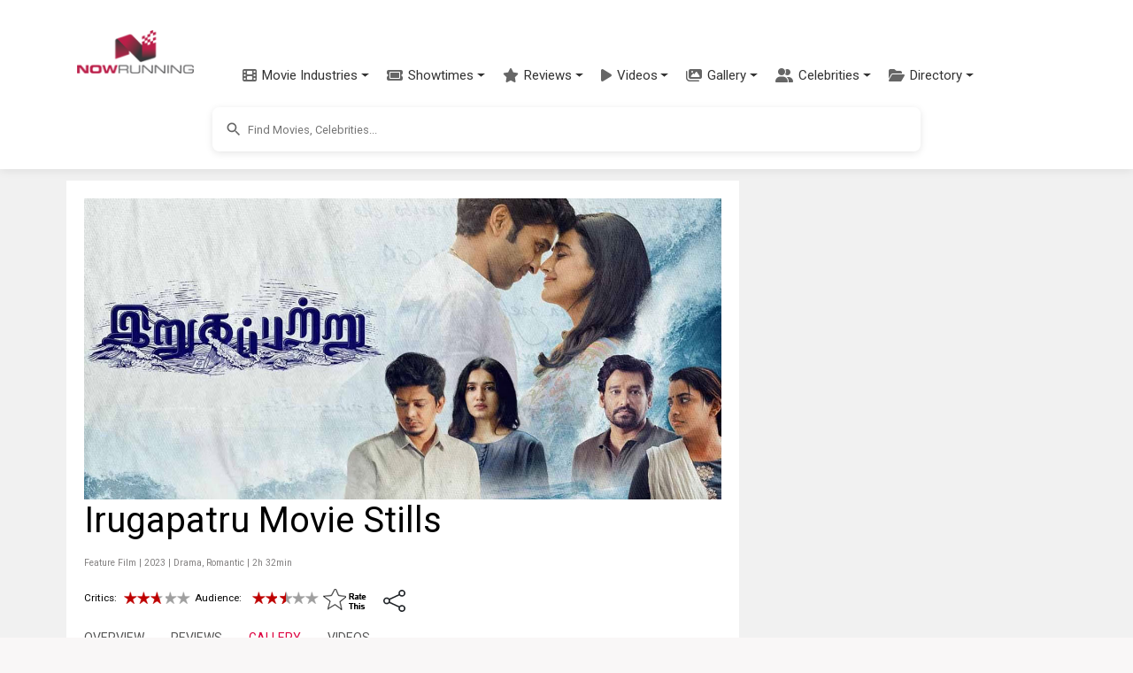

--- FILE ---
content_type: text/html; charset=utf-8
request_url: https://www.nowrunning.com/movie/28531/irugapatru/gallery/%7B%7BrelatedPageUrl%7D%7D
body_size: 27361
content:
<!doctype html>
<html lang="en">
<head>
    <meta charset="utf-8">
    <link href="https://cdn.jsdelivr.net/npm/bootstrap@5.3.3/dist/css/bootstrap.min.css" rel="stylesheet">
    <link href="https://fonts.googleapis.com/css?family=Inconsolata|Montserrat|Roboto|Orbitron" rel="stylesheet">
    <link href="https://cdnjs.cloudflare.com/ajax/libs/font-awesome/6.5.1/css/all.min.css" rel="stylesheet">
    <style>
        /* Make images use full container width on all devices */
        .list-item picture img {
            width: 100% !important;
            max-width: 100% !important;
            margin: 0 !important;
            padding: 0 !important;
            border: none !important;
            border-radius: 0 !important;
        }
        .list-item picture {
            width: 100% !important;
            display: block !important;
        }
        .img-thumbnail {
            border: none !important;
            padding: 0 !important;
            border-radius: 0 !important;
        }
    </style>
    <title>Irugapatru Stills   Pictures | nowrunning</title>
    <link rel="canonical" href="https://www.nowrunning.com/movie/28531/irugapatru/gallery/">
    <meta name="viewport" content="width=device-width,minimum-scale=1,initial-scale=1,maximum-scale=1,user-scalable=no">
    <meta name="title" content="Irugapatru Stills   Pictures">
    <meta name="description" content="Pictures from the Tamil movie Irugapatru, starring Vikram Prabhu, Shraddha Srinath, Saniya Iyyappan, Vidharth and directed by Yuvaraj Dhayalan.">
    <meta name="keywords" content="Irugapatru picture, Irugapatru photo, Irugapatru movie photos, Irugapatru, movie still, Irugapatru download picture, movie Irugapatru hd picture">
    <meta property="pageId" content="nrtt28531" />
    <meta property="pageType" content="title" />
    <meta property="subpageType" content="photo" />
    <meta property="og:title" content="Irugapatru Stills   Pictures | nowrunning">
    <meta property="og:description" content="Pictures from the Tamil movie Irugapatru, starring Vikram Prabhu, Shraddha Srinath, Saniya Iyyappan, Vidharth and directed by Yuvaraj Dhayalan." />
    <meta property="og:image" content="https://img.nowrunning.com/content/movie/2023/iruga-28531/bg1_irugapatru.jpg" />
    <meta property="twitter:image" content="https://img.nowrunning.com/content/movie/2023/iruga-28531/bg1_irugapatru.jpg" />
        <meta property="og:url" content="https://www.nowrunning.com/movie/28531/irugapatru/gallery/" />
    <meta property="og:site_name" content="NOWRUNNING" />
    <meta property="fb:app_id" content="174732095896210" />
    <meta property="fb:admins" content="658106269" />
    <meta property="og:type" content="article" />
        <script type="application/ld+json">
            {
            "@context": "http://schema.org",
            "@type": "title",
            "headline": "Irugapatru Stills   Pictures",
            "datePublished": "",
            "image": [
            "https://img.nowrunning.com/content/movie/2023/iruga-28531/bg1_irugapatru.jpg"
            ]
            }
        </script>

     <style>ins.adsbygoogle[data-ad-status="unfilled"]{display:none !important}﻿.navbar{padding:0.5rem 1rem;transition:all 0.3s ease}.navbar.fixed-top{padding-top:0.5rem;padding-bottom:0.5rem}.modern-navbar{box-shadow:0 2px 10px rgba(0,0,0,0.08)}.modern-nav .nav-item{position:relative;margin:0 2px}.modern-nav .nav-link{padding:0.75rem 1rem;font-weight:500;color:#333;border-radius:4px;transition:all 0.3s ease;display:flex;align-items:center}.modern-nav .nav-link:hover{color:#ba1d48;background-color:rgba(186,29,72,0.05)}.modern-nav .nav-link span{margin-left:6px}.menu-icon{font-size:16px;color:#666;transition:all 0.3s ease}.modern-nav .nav-link:hover .menu-icon{color:#ba1d48}.modern-dropdown{border:none;border-radius:8px;box-shadow:0 4px 12px rgba(0,0,0,0.1);padding:8px 0;min-width:200px;margin-top:10px}.modern-dropdown .dropdown-item{padding:8px 16px;color:#333;font-size:14px;transition:all 0.2s ease;display:flex;align-items:center}.modern-dropdown .dropdown-item:hover{background-color:rgba(186,29,72,0.05);color:#ba1d48;transform:translateX(5px)}.modern-dropdown .dropdown-header{color:#ba1d48;font-weight:600;padding:8px 16px;font-size:14px}.modern-dropdown .dropdown-divider{margin:6px 0;border-top:1px solid rgba(0,0,0,0.05)}.mega-dropdown{position:static !important}.mega-dropdown-menu{width:100%;border-radius:0 0 8px 8px;padding:20px 0;box-shadow:0 8px 16px rgba(0,0,0,0.1);border:none;margin-top:0}.mega-dropdown-item{display:flex;align-items:center;padding:10px 15px;color:#333;text-decoration:none;border-radius:6px;transition:all 0.2s ease;margin-bottom:5px}.mega-dropdown-item:hover{background-color:rgba(186,29,72,0.05);color:#ba1d48;transform:translateX(5px)}.industry-icon{font-size:18px;margin-right:10px;display:inline-block;width:24px;text-align:center}.scrollable-menu{max-height:400px;overflow-y:auto}.hamburger-menu{display:flex;flex-direction:column;justify-content:space-between;width:30px;height:20px;background:transparent;border:none;cursor:pointer;padding:0;box-sizing:border-box}.hamburger-line{width:100%;height:2px;background-color:#333;transition:all 0.3s ease}.navbar-toggler[aria-expanded="true"] .hamburger-line:nth-child(1){transform:translateY(9px) rotate(45deg)}.navbar-toggler[aria-expanded="true"] .hamburger-line:nth-child(2){opacity:0}.navbar-toggler[aria-expanded="true"] .hamburger-line:nth-child(3){transform:translateY(-9px) rotate(-45deg)}@media (max-width:991.98px){.navbar.scrolled{padding-top:0.25rem;padding-bottom:0.25rem;box-shadow:0 2px 10px rgba(0,0,0,0.1)}.navbar-brand.scrolled img{display:none}.navbar-brand.scrolled::after{content:"NR";display:flex;align-items:center;justify-content:center;width:40px;height:40px;background-color:#ba1d48;color:white;border-radius:50%;font-weight:bold;font-size:1.2rem}}.navbar-brand{padding:5px;display:block;min-width:106px;transition:all 0.3s ease}.navbar-brand img{transition:all 0.3s ease;max-height:50px;width:auto;display:block}.navbar-nav{padding-top:53px;margin-left:1rem}.nav-link{color:#333;font-weight:500;padding:0.5rem 1rem;transition:color 0.3s ease}.nav-link:hover{color:#ba1d48}.dropdown-menu{border:none;box-shadow:0 0.5rem 1rem rgba(0,0,0,0.15);border-radius:0.5rem}.dropdown-item{padding:0.5rem 1.5rem;color:#333;transition:all 0.3s ease}.dropdown-item:hover{background-color:#f8f9fa;color:#ba1d48}.btn-outline-primary{color:#ba1d48;border-color:#ba1d48;transition:all 0.3s ease;white-space:nowrap;padding:0.375rem 0.75rem;min-width:44px}.btn-outline-primary:hover{background-color:#ba1d48;border-color:#ba1d48;color:white}.search-container{padding:0.75rem 0;background-color:#ffffff;display:flex;justify-content:center;align-items:center;transition:all 0.3s ease}.mobile-nav-search{width:100%;padding:0.5rem 0}.mobile-nav-search .searchContainer{box-shadow:none;border:1px solid #e0e0e0}.mobile-nav-search .search_auto_c_r{position:relative;z-index:1080;max-height:300px}.mobile-nav-search-conditional{display:none}.mobile-nav-search-conditional:not(.hidden){display:block}.hidden{display:none !important}@media (max-width:991.98px){.mobile-search-expanded{position:absolute;top:100%;left:0;right:0;padding:0.5rem 1rem;background:white;box-shadow:0 4px 6px rgba(0,0,0,0.1);z-index:1050;}.mobile-search-expanded .searchInputArea{position:relative;z-index:1060;}.mobile-search-expanded input{-webkit-appearance:none;appearance:none}}@media (min-width:992px){.search-container{display:flex !important;}}.searchContainer{width:100%;max-width:800px;margin-left:auto;margin-right:auto;display:flex;align-items:center;padding:0;border-radius:8px;box-shadow:0 2px 8px rgba(0,0,0,0.1);overflow:hidden}.searchInputArea{width:100%;margin-right:auto;margin-left:auto;position:relative}.searchInputArea input{height:50px;font-size:0.8rem;padding:0.5rem 1rem 0.5rem 2.5rem;background-color:#ffffff;border-radius:8px;width:100%;border:none;outline:none}.btn-primary{background-color:#ba1d48;border-color:#ba1d48}.btn-primary:hover{background-color:#9a1a3d;border-color:#9a1a3d}.rounded-pill{border-radius:50rem !important}.form-control:focus{border-color:#ba1d48;box-shadow:0 0 0 0.25rem rgba(186,29,72,0.25)}@media (max-width:991.98px){.navbar{padding:0.3rem 1rem}.navbar.scrolled{padding:0.2rem 1rem}.navbar-brand img{max-height:40px}.navbar-nav{padding-top:40px}.navbar-collapse{background:white;padding:1rem;position:absolute;top:100%;left:0;right:0;z-index:1000}.navbar-nav{margin-left:0}.dropdown-menu{box-shadow:none;border:1px solid #eee;margin-left:1rem}.search-container{padding:0.5rem 0}.searchContainer{max-width:none}.search_auto_c_r{max-height:70vh;position:absolute;width:100%;left:0;right:0;z-index:1070;}@supports (-webkit-touch-callout:none){.mobile-search-expanded{position:fixed;top:60px;}.search_auto_c_r{position:fixed;top:auto}.navbar-toggler{pointer-events:auto}.mobile-search-expanded .searchInputArea{pointer-events:auto}}}.body-content{margin-top:100px;background:#ffffff;margin-left:auto;margin-right:auto;padding:30px 0 50px 0}.sec-div{border-radius:10px;background:#f8f8f8;padding:10px;width:100%;margin-bottom:10px;float:left}.brief{border-radius:10px;padding:5px;margin-bottom:10px;clear:both;background:#ffffff}.video-container{position:relative;padding-bottom:56.25%;height:0;overflow:hidden}.video-container iframe{position:absolute;top:0;left:0;width:100%;height:100%;border:0}.videoIframe_full{width:100%;height:100%;margin-right:0;float:left;aspect-ratio:16 / 9;max-width:100%;}.responsive{width:100%;height:auto}.search_auto_c_r{background:#ffffff;height:auto;position:relative;z-index:99999;overflow-y:scroll;border:none;box-shadow:0 4px 8px rgba(0,0,0,0.1);border-radius:0 0 8px 8px;transition:all 0.3s ease}.insert-ad{width:100%;height:250px;float:left;text-align:center;margin:15px 0 10px 0}.m_sub_h{color:#838181}.m_only_top_border{border-top:solid #ccc 1px}.odd{background-color:#eeeeee;border:#eeeeee 1px solid}.even{background-color:#ffffff;border:#eeeeee 1px solid}img.contain img{object-fit:contain}.contain{object-fit:contain}.fill{object-fit:fill}.resp_img{width:100%;height:-webkit-fill-available}.movie_l_button{background-color:#b94e6b;border:none;color:white;padding:15px 32px;text-align:center;text-decoration:none;display:inline-block;font-size:16px;border-radius:8px;box-shadow:0 8px 16px 0 rgba(0,0,0,0.2),0 6px 20px 0 rgba(0,0,0,0.19);width:100%}.now_in_t_more{width:98px;float:left;text-align:center}a.movie_l_button:hover{color:white}a.movie_l_button:visited{color:white}a{text-decoration:none}a:hover{text-decoration:none;color:#ba1d48}a:visited{text-decoration:none;color:#ba1d48}amp-img.contain img{object-fit:contain}.main{background:#f1f1f1;width:100%;padding-top:0}.TopHeader{padding:20px}.x-small{font-size:77%}.xx-small{font-size:70%}.i{font-style:italic}.xxx-small{font-size:55%;line-height:95%}.small{font-size:85%}.med-small{font-size:93%}.medium .med{font-size:104%}.med-large{font-size:112%}.large{font-size:116%}.x-large{font-size:123.1%}.x2-large{font-size:131%}.x3-large{font-size:138.5%}.x5-large{font-size:153.9%}.x7-large{font-size:167%}.x9-large{font-size:182%}.lightText{color:#ffffff}.strong{font-weight:bold}.underline{text-decoration:underline}.page{width:100%;margin-left:auto;margin-right:auto}.li{list-style:none}.inheaters_l_i{color:#000000}a.inheaters_l_i:visited{color:#333333}.text1{color:#ffffff}a.text1:visited{color:#cccccc}.clear{clear:both}.bottomBorder{border-bottom:1px solid #eeeeee;clear:both}.more{width:32px;height:20px;padding:5px;background-color:#000000;color:#ffffff;line-height:1.4em;font-weight:normal;vertical-align:bottom;text-decoration:none;text-transform:uppercase;letter-spacing:.2em;margin-bottom:5px}.more::after{content:"→";color:#ffffff;background-color:#000000}a.more,a.more:visited{width:32px;height:20px;padding:5px;background-color:#000000;color:#ffffff;line-height:1.4em;font-weight:normal;vertical-align:bottom;text-decoration:none;text-transform:uppercase;letter-spacing:.2em;margin-bottom:5px}a.more:hover{width:32px;height:20px;padding:5px;background-color:#000000;color:#CCCCCC;line-height:1.4em;font-weight:normal;vertical-align:bottom;text-decoration:none;text-transform:uppercase;letter-spacing:.2em;margin-bottom:5px}.prev{width:32px;height:20px;padding:5px;background-color:#000000;color:#ffffff;line-height:1.4em;font-weight:normal;vertical-align:bottom;text-decoration:none;text-transform:uppercase;letter-spacing:.2em;margin-bottom:5px}.prev::before{content:"←";color:#ffffff;background-color:#000000}a.prev,a.prev:visited{width:32px;height:20px;padding:5px;background-color:#000000;color:#ffffff;line-height:1.4em;font-weight:normal;vertical-align:bottom;text-decoration:none;text-transform:uppercase;letter-spacing:.2em;margin-bottom:5px}a.prev:hover{width:32px;height:20px;padding:5px;background-color:#000000;color:#CCCCCC;line-height:1.4em;font-weight:normal;vertical-align:bottom;text-decoration:none;text-transform:uppercase;letter-spacing:.2em;margin-bottom:5px}.morelink,a.morelink{height:15px;display:block;color:#ba1d48;margin-bottom:10px}a.morelink:visited,a.morelink:hover{height:15px;display:block;color:#d85579;margin-bottom:10px}.morelink:before{content:"";display:block;width:15px;height:15px;float:left;margin:4px 6px 0 0;background:url(/images/more_icon.png) no-repeat 0 0}.pageSide{width:100%;float:left;text-align:center}.pageSide_e{width:100%;padding-left:15px}.pageSideNoScroll{width:100%;float:left;text-align:center;position:relative}.page_bottom_c{width:100%;margin-left:auto;margin-right:auto;padding-left:20px}.detailSection{background:#ffffff;padding:0 0 20px 0;float:left;width:100%;margin:0 0 20px 0}.detailSection_f{background:#ffffff;padding:0 0 20px 0;float:left;width:100%;margin:0 0 20px 0}.detailSectionInner{background:#ffffff;padding:0 20px 0 20px;float:left;width:100%}.detailSection1{background:#ffffff;padding:20px;float:left;width:100%;margin:0 0 20px 0}.detailSection2{background:#ffffff;width:100%;float:left;margin:0 0 20px 0}.altTitle{color:#ba1d48}.altTitle:visited{color:#b94e6b}.img-sprite{display:inline-block;text-indent:-99999px;overflow:hidden;background-repeat:no-repeat;background-image:url(/images/image_sprite1.png)}.st_0{background-position:0 0;width:75px;height:14px}.st_0_25{background-position:0 -17px;width:75px;height:14px}.st_0_5{background-position:-82px -17px;width:75px;height:14px}.st_0_75{background-position:-165px -17px;width:76px;height:14px}.st_1{background-position:-249px -17px;width:75px;height:14px}.st_1_25{background-position:0 -39px;width:75px;height:14px}.st_1_5{background-position:-82px -39px;width:75px;height:14px}.st_1_75{background-position:-166px -39px;width:75px;height:14px}.st_2{background-position:-249px -39px;width:75px;height:14px}.st_2_25{background-position:0 -57px;width:75px;height:14px}.st_2_5{background-position:-83px -57px;width:75px;height:14px}.st_2_75{background-position:-167px -57px;width:75px;height:14px}.st_3{background-position:-250px -57px;width:75px;height:14px}.st_3_25{background-position:-1px -75px;width:75px;height:14px}.st_3_5{background-position:-83px -75px;width:75px;height:14px}.st_3_75{background-position:-167px -75px;width:75px;height:14px}.st_4{background-position:-250px -75px;width:75px;height:14px}.st_4_25{background-position:-1px -93px;width:75px;height:14px}.st_4_5{background-position:-83px -93px;width:76px;height:14px}.st_4_75{background-position:-167px -93px;width:75px;height:14px}.st_5{background-position:-251px -93px;width:75px;height:14px}.mobile_only{display:block}.desktop_only{display:none}.movie_carousel_item{background-color:#E0E0E0;width:30%;min-width:92px;height:275px;margin-right:10px;margin-bottom:10px;float:left;text-align:center;padding:0}.movie_carousel_item_i{width:92px;height:280px;margin-right:10px;margin-bottom:10px;float:left;padding:0}.h_box{width:100%;float:left;margin:0}.h_box_l{width:120px;float:left;margin:0 10px 10px 0}.hbox_r{float:left}.celeb_c_i{width:100%}.movie_v_p{margin-right:10px;margin-bottom:10px;padding:0;min-height:220px;background-color:#eee;width:46%;text-align:center;vertical-align:middle;float:left}.movie_v_r{margin-right:10px;margin-bottom:10px;padding:15px 0 0 0;min-height:240px;background-color:#eee;width:46%;text-align:center;vertical-align:middle;float:left}.movie_v_r_img{width:100%;height:100%}.movie_v_r_1{margin-right:20px;margin-bottom:10px;width:100px;vertical-align:middle;text-align:left;float:left;height:auto}.home_detail_m{padding:20px 0;background-color:#ffffff;margin-bottom:30px}.sec_container{max-width:1200px;margin:0 auto;padding:0 15px}.in_t_car{margin-top:20px;position:relative}.in_t_car .carousel-inner{padding:10px 0}.sec_container .full{border-bottom:4px solid #ba1d48;padding-bottom:10px;margin-bottom:20px;display:flex;align-items:center;justify-content:space-between}.sec_container .full a.strong.caps{font-size:24px;font-weight:700;color:#000;text-decoration:none;letter-spacing:1px}.sec_container .full .section-links{display:flex;align-items:center}.sec_container .full a.altTitle{font-size:14px;font-weight:500;text-transform:uppercase;margin-left:10px}.movie-card{margin-right:20px;margin-bottom:20px;width:175px;height:auto;transition:all 0.3s ease;border-radius:8px;box-shadow:0 4px 8px rgba(0,0,0,0.1);background-color:#ffffff;overflow:hidden}.movie-card:hover{transform:translateY(-5px);box-shadow:0 5px 15px rgba(0,0,0,0.1)}.movie-poster{position:relative;width:100%;height:230px;background-size:cover;background-position:center;border-radius:4px;overflow:hidden}.movie-overlay{position:absolute;bottom:0;left:0;right:0;background:linear-gradient(to top,rgba(0,0,0,0.8) 0,rgba(0,0,0,0.5) 50%,rgba(0,0,0,0) 100%);padding:15px 10px 10px;display:flex;justify-content:space-between;align-items:center}.movie-language{color:white;font-size:14px;font-weight:500}.movie-rating{color:white;font-size:14px;display:flex;align-items:center}.rating-star{color:#ffb400;margin-right:4px}.rating-value{font-weight:500}.movie-info{padding:10px 0 10px 10px}.movie-title{display:block;font-weight:bold;color:#333;font-size:16px;margin-bottom:4px;text-decoration:none}.movie-title:hover{color:#ba1d48}.movie-genre{color:#666;font-size:14px;margin-bottom:4px}.movie-release{color:#666;font-size:14px}.streaming-info{margin-top:5px;text-align:center}.streaming-info .xxx-small{display:block;margin-bottom:3px}.streaming-info .altTitle{display:block;margin-bottom:3px}.movie-carousel-container{display:flex;justify-content:space-between;padding:0}.in_t_car .carousel-control-prev,.in_t_car .carousel-control-next{width:30px;height:30px;background-color:rgba(255,255,255,0.8);border-radius:50%;top:50%;transform:translateY(-50%);opacity:0.8;box-shadow:0 2px 5px rgba(0,0,0,0.2)}.in_t_car .carousel-control-prev{left:5px}.in_t_car .carousel-control-next{right:5px}.in_t_car .carousel-control-prev:hover,.in_t_car .carousel-control-next:hover{opacity:1;background-color:rgba(255,255,255,1)}.in_t_car .carousel-control-prev-icon,.in_t_car .carousel-control-next-icon{width:15px;height:15px;filter:invert(1) grayscale(100%) brightness(0.5)}.video-grid{display:grid;grid-template-columns:repeat(auto-fill,minmax(150px,1fr));gap:15px;margin:20px 0}.video-card{border-radius:8px;overflow:hidden;box-shadow:0 2px 8px rgba(0,0,0,0.1);transition:all 0.3s ease;background-color:#ffffff;height:100%}.video-card:hover{transform:translateY(-5px);box-shadow:0 5px 15px rgba(0,0,0,0.15)}.video-link{display:block;text-decoration:none;color:inherit}.video-thumbnail{position:relative;width:100%;padding-top:56.25%;background-size:cover;background-position:center}.play-button{position:absolute;top:50%;left:50%;transform:translate(-50%,-50%);background-color:rgba(180,180,180,0.8);border-radius:50%;width:48px;height:48px;display:flex;align-items:center;justify-content:center;opacity:0.9;transition:all 0.3s ease}.video-card:hover .play-button{background-color:rgba(200,200,200,0.9);opacity:1;transform:translate(-50%,-50%) scale(1.1)}.video-overlay{position:absolute;bottom:0;left:0;right:0;background:linear-gradient(to top,rgba(0,0,0,0.8) 0,rgba(0,0,0,0.5) 50%,rgba(0,0,0,0) 100%);padding:15px 10px 10px}.video-title{color:white;font-size:14px;font-weight:500;text-align:left;line-height:1.3;overflow:hidden;display:-webkit-box;-webkit-line-clamp:2;-webkit-box-orient:vertical}@media (max-width:767px){.movie_v_r_1{width:45%;margin-right:2.5%;margin-left:2.5%;height:310px}.releasingsoon{height:310px !important}.movie_v_r_img{height:220px}.in_t_car .carousel-control-prev,.in_t_car .carousel-control-next{width:30px;height:30px}.sec_container .full a.strong.caps{font-size:20px}.sec_container .full a.altTitle{font-size:12px}.video-grid{grid-template-columns:repeat(2,1fr);gap:10px}.play-button{width:36px;height:36px}.play-button svg{width:24px;height:24px}.video-title{font-size:12px}}.tabs{margin-bottom:40px}.tabs .tab.active{display:block}.tabs ul.tabs-mv{padding:10px 0;margin-bottom:30px}.tabs ul.tabs-mv li.active a,.tabs ul.tabs-mv li:hover a{padding-bottom:10px;border-bottom:3px solid #dd003f}.tabs ul{padding:0;margin:0}.tabs ul.tab-links li a{color:#555;text-decoration:none}.tabs ul.tab-links li a:hover{color:#dd003f}.tabs ul.tab-links li.active a{color:#dd003f}.tabs li{float:left;margin-right:30px;margin-left:0;font-size:14px}.SearchItem{width:307px;padding:5px;overflow:hidden}.SearchItemDescContainer{width:230px;height:72px;float:left;padding:0 5px 5px 5px}.SearchItemDesc{width:255px;display:block}.SearchItemDescLabel{font-style:italic}.SearchItemDescRow{width:255px;display:block}.SearchItemDesc1{width:255px}.SearchItemTitle{font-weight:bold;font-size:12px}.SearchItemImage{width:55px;height:72px;display:block;border-style:none}.SearchItemImageBg{float:left;width:55px;height:72px;background-size:contain;overflow:hidden;background-repeat:no-repeat;margin-right:5px}.autosuggest-container{position:relative}.autosuggest-box{position:absolute;width:100%;background-color:#fafafa;box-shadow:0 2px 6px rgba(0,0,0,.3)}.select-option.no-outline[selected]{outline:initial}.hidden{display:none}.wrapper{padding:0}.searchInput-state{flex:1;display:flex;font-size:small;width:100%;position:relative}.search-icon{position:absolute;left:12px;top:50%;transform:translateY(-50%);z-index:2;color:#666;height:24px;width:24px;display:flex;align-items:center;justify-content:center}.search-icon svg{width:20px;height:20px;fill:#666}.suggest{width:400px}.form-item{display:flex;flex-flow:column nowrap;}.form-item label,.form-item label input{flex:1 0 0}.search-submit,.select-option{font-size:1.1em}.search-submit{margin:10px 0;padding:.5em 1em;color:#444;border:1px solid #999;background-color:#fafafa;text-decoration:none;border-radius:2px}input{padding:5px;border:2px solid lightgray;line-height:1.5em;width:100%;box-sizing:border-box;background-color:#ffffff}.select-option{box-sizing:border-box;height:30px;line-height:30px;padding-left:10px}.select-option:hover{text-decoration:underline}.last-name input{border-left:0}.select-option.empty{text-align:center}.sitelogo{margin:10px auto 0}.head_l{width:320px;float:left}.head_r{width:320px;float:left}.menu_icon{width:60px;float:left;padding-top:10px}.lightbox{background:rgba(0,0,0,.8);width:100%;height:100%;position:absolute;display:flex;align-items:center;justify-content:center}.tabletAd{display:none;text-align:center;padding-top:5px}.wideAd{display:none;text-align:center;padding-top:5px}.side_box_item{float:left;width:100%;margin-bottom:10px}.show-more_l{text-decoration:underline}section[expanded] .show-more{display:none}.footer-inner{width:100%;margin-left:auto;margin-right:auto}.related_s{padding:5px;background:#ececec;margin-bottom:10px;font-weight:bold}.ratingText{color:#000;font-family:arial,sans-serif;font-size:55px;line-height:0.9}.ContentLink_playIcon{position:absolute;width:3rem;height:3rem;margin-top:-1.5rem;margin-left:-1.5rem;top:50%;left:50%;color:#fff}.modern-footer{background:linear-gradient(to bottom,#2c2c2c,#222222);color:#f5f5f5;padding:50px 0 20px;margin-top:40px;border-top:4px solid #ba1d48}.footer-container{max-width:1200px;margin:0 auto;padding:0 20px}.footer-content{display:flex;flex-wrap:wrap;justify-content:space-between;margin-bottom:30px}.footer-column{flex:1;min-width:200px;margin-bottom:20px;padding:0 15px}.footer-heading{color:#ffffff;font-size:18px;font-weight:600;margin-bottom:15px;padding-bottom:8px;position:relative}.footer-heading::after{content:'';position:absolute;left:0;bottom:0;width:40px;height:2px;background-color:#ba1d48}.footer-links{list-style:none;padding:0;margin:0 0 25px 0}.footer-links li{margin-bottom:8px}.footer-links a{color:#cccccc;text-decoration:none;font-size:14px;transition:color 0.3s ease}.footer-links a:hover{color:#ffffff;text-decoration:none}.social-links{display:flex;gap:15px;margin-bottom:20px}.social-link{display:flex;align-items:center;justify-content:center;width:36px;height:36px;border-radius:50%;background-color:rgba(255,255,255,0.1);color:#ffffff;transition:all 0.3s ease}.social-link:hover{background-color:#ba1d48;transform:translateY(-3px)}.contact-info{margin-top:20px}.contact-info p{margin-bottom:8px;font-size:14px;color:#cccccc}.contact-info a{color:#cccccc;text-decoration:none;transition:color 0.3s ease}.contact-info a:hover{color:#ffffff}.footer-bottom{text-align:center;padding-top:20px;border-top:1px solid rgba(255,255,255,0.1)}.footer-bottom p{font-size:14px;color:#999999}.footer-bottom a{color:#cccccc;text-decoration:none;transition:color 0.3s ease}.footer-bottom a:hover{color:#ffffff}@media (max-width:768px){.footer-content{flex-direction:column}.footer-column{width:100%;margin-bottom:30px}.modern-footer{padding:30px 0 15px}}@media only screen and (max-width:768px) and (min-width:600px){.tabletAd{display:block}}@media only screen and (min-width:768px){.releasingsoon{height:350px !important}.detailSection1{width:770px}.detailSection2{width:730px}.main{padding-top:50px}.tabletAd{display:none}.wideAd{display:block}.page{width:1130px}.videoIframe_full{margin-right:10px;width:100%;max-width:100%;height:auto;aspect-ratio:16 / 9;}.insert-ad{width:320px;margin:0 20px 10px 0}.m_only_top_border{border:0}.detailSection{background:#ffffff;padding:20px;float:left;width:760px;margin:0 10px 20px 0}.detailSectionInner{padding:0;width:100%}.pageSide{width:300px;padding:20px;float:left}.pageSideNoScroll{position:fixed;width:300px;height:100%;top:85px;right:0;cursor:pointer}.pageSide_e{padding-left:0}.mid_plugin{width:300px}.body-content{background:#f1f1f1}.sitelogo{margin-bottom:10px}.head_l{width:60%}.head_r{width:40%;padding-top:35px}.h_box{margin:0 15px 0 0;width:320px}.movie_carousel_item{width:170px;height:345px;margin-right:12px}.movie_v_p{margin-right:40px;width:120px}.movie_v_r{margin-right:40px;width:120px;padding:0}.movie_v_r_1{margin-right:25px;width:200px;padding:0}.movie_v_r_1 .movie_v_r_img{height:280px}.movie_carousel{width:90%;padding-top:30px;padding-left:10px}.movie_carousel_div{background:#eee;margin-left:auto;margin-right:auto;padding-top:20px}.SearchItem{width:323px}.SearchItemDescContainer{width:250px}.SearchItemDesc,.SearchItemDescRow{width:250px}.SearchContainer{width:330px;float:left}.searchInputArea{width:100%;margin-left:auto;margin-right:auto}.mobile_only{display:none}.desktop_only{display:block}}amp-carousel .ampstart-image-with-caption,amp-carousel .ampstart-image-with-heading{margin-bottom:0}.ampstart-input [disabled]:focus,.ampstart-input > input:focus,.ampstart-input > select:focus,.ampstart-input > textarea:focus,.ampstart-navbar-trigger:focus{outline:0}button,hr,input{overflow:visible}.fit,.truncate,legend{max-width:100%}.clearfix:after,.www-component-anchor{clear:both}.list-reset,.list-style-none,li{list-style:none}.ampstart-byline{color:#4a4a4a}.ampstart-byline time{font-style:normal;white-space:nowrap}.ampstart-dropdown{min-width:200px}.ampstart-dropdown.absolute{z-index:100}.ampstart-dropdown.absolute > section,.ampstart-dropdown.absolute > section > header{height:100%}.ampstart-dropdown > section > header{background-color:#fff;border:0;color:#b60845}.ampstart-dropdown > section > header:after{display:inline-block;content:"+"}.ampstart-dropdown > [expanded] > header:after{content:"–"}.absolute .ampstart-dropdown-items{z-index:200}.ampstart-dropdown-item{background-color:#fff;color:#003f93;opacity:.9}.ampstart-dropdown-item:active,.ampstart-dropdown-item:hover{opacity:1}.ampstart-footer{background-color:#fff;color:#000;font-size:.75rem;padding-top:7rem;padding-bottom:7rem}.ampstart-footer .ampstart-icon{fill:#000}.ampstart-footer .ampstart-social-follow li:last-child{margin-right:0}.ampstart-image-fullpage-hero{color:#b60845}.ampstart-fullpage-hero-heading-text,.ampstart-image-fullpage-hero .ampstart-image-credit{-webkit-box-decoration-break:clone;box-decoration-break:clone;background:#fff;padding:0 1.5rem .2rem}.ampstart-image-fullpage-hero > amp-img{max-height:calc(100vh - 3.5rem)}.ampstart-image-fullpage-hero > amp-img img{-o-object-fit:cover;object-fit:cover}.ampstart-fullpage-hero-heading{line-height:5rem}.ampstart-fullpage-hero-cta{background:0 0}.ampstart-readmore{background:-webkit-linear-gradient(bottom,rgba(0,0,0,.65),transparent);background:linear-gradient(0deg,rgba(0,0,0,.65) 0,transparent);color:#b60845;margin-top:7rem;padding-bottom:5rem}.ampstart-readmore:after{display:block;content:"⌄";font-size:2rem}.ampstart-input input[type=checkbox] + label:after,.ampstart-input input[type=radio] + label:after,.ampstart-input > input[type=range] + label:after{display:none}@media (min-width:52.06rem){.ampstart-image-fullpage-hero > amp-img{height:60vh}}.ampstart-image-heading{color:#b60845;background:-webkit-linear-gradient(bottom,rgba(0,0,0,.65),transparent);background:linear-gradient(0deg,rgba(0,0,0,.65) 0,transparent)}.ampstart-image-heading > *{margin:0}.ampstart-image-with-caption figcaption{color:#4f4f4f;line-height:1.125rem}.ampstart-input{max-width:100%;width:300px;min-width:100px;font-size:1rem;line-height:1.5rem}.ampstart-input [disabled],.ampstart-input [disabled] + label{opacity:.5}.ampstart-input > input,.ampstart-input > select,.ampstart-input > textarea{width:100%;margin-top:1rem;line-height:1.5rem;border:0;border-radius:0;border-bottom:1px solid #4a4a4a;background:0 0;color:#4a4a4a;outline:0}.ampstart-input > label{pointer-events:none;font-size:.875rem;line-height:1rem;opacity:0;-webkit-animation:.2s;animation:.2s;-webkit-animation-timing-function:cubic-bezier(.4,0,.2,1);animation-timing-function:cubic-bezier(.4,0,.2,1);-webkit-animation-fill-mode:forwards;animation-fill-mode:forwards}.ampstart-input > input:focus::-webkit-input-placeholder,.ampstart-input > select:focus::-webkit-input-placeholder,.ampstart-input > textarea:focus::-webkit-input-placeholder{color:transparent}.ampstart-input > input:focus:-ms-input-placeholder,.ampstart-input > select:focus:-ms-input-placeholder,.ampstart-input > textarea:focus:-ms-input-placeholder{color:transparent}.ampstart-input > input:focus::placeholder,.ampstart-input > select:focus::placeholder,.ampstart-input > textarea:focus::placeholder{color:transparent}.ampstart-input > input:not(:placeholder-shown):not([disabled]) + label,.ampstart-input > select:not(:placeholder-shown):not([disabled]) + label,.ampstart-input > textarea:not(:placeholder-shown):not([disabled]) + label{opacity:1}.ampstart-input > input:focus + label,.ampstart-input > select:focus + label,.ampstart-input > textarea:focus + label{-webkit-animation-name:a;animation-name:a}@-webkit-keyframes a{to{opacity:1}}@keyframes a{to{opacity:1}}.ampstart-input > label:after{content:"";height:2px;position:absolute;bottom:0;left:45%;-webkit-transition:.2s;transition:.2s;-webkit-transition-timing-function:cubic-bezier(.4,0,.2,1);transition-timing-function:cubic-bezier(.4,0,.2,1);visibility:hidden;width:10px}.ampstart-input > input:focus + label:after,.ampstart-input > select:focus + label:after,.ampstart-input > textarea:focus + label:after{left:0;width:100%;visibility:visible}.ampstart-input > input[type=search]{-webkit-appearance:none;-moz-appearance:none;appearance:none}.ampstart-input > input[type=range]{border-bottom:0}.ampstart-input > select{-webkit-appearance:none;-moz-appearance:none;appearance:none}.ampstart-input > select + label:before{content:"⌄";line-height:1.5rem;position:absolute;right:5px;zoom:2;top:0;bottom:0;color:#003f93}.ampstart-input-chk,.ampstart-input-radio{width:auto;color:#4a4a4a}.ampstart-input input[type=checkbox],.ampstart-input input[type=radio]{margin-top:0;-webkit-appearance:none;-moz-appearance:none;appearance:none;width:20px;height:20px;vertical-align:middle;margin-right:1rem;text-align:center}.ampstart-input input[type=radio]{border-radius:20px}.ampstart-input input[type=checkbox]:not([disabled]) + label,.ampstart-input input[type=radio]:not([disabled]) + label{pointer-events:auto;-webkit-animation:none;animation:none;vertical-align:middle;opacity:1}.ampstart-input input[type=checkbox]:after,.ampstart-input input[type=radio]:after{position:absolute;top:0;left:0;bottom:0;right:0;content:" ";line-height:1.4rem;vertical-align:middle;text-align:center;background-color:#b60845}.relative,sub,sup{position:relative}.align-baseline,progress,sub,sup{vertical-align:baseline}.ampstart-input input[type=checkbox]:checked:after{background-color:#003f93;color:#b60845;content:"✓"}.ampstart-input input[type=radio]:checked{background-color:#b60845}.ampstart-input input[type=radio]:after{top:3px;bottom:3px;left:3px;right:3px;border-radius:12px}.ampstart-input input[type=radio]:checked:after{content:"";font-size:3rem;background-color:#003f93}.ampstart-input > label,_:-ms-lang(x){opacity:1}.ampstart-input > input:-ms-input-placeholder,_:-ms-lang(x){color:transparent}.ampstart-input > input::placeholder,_:-ms-lang(x){color:transparent}.ampstart-input > input::-ms-input-placeholder,_:-ms-lang(x){color:transparent}.ampstart-input > select::-ms-expand{display:none}.ampstart-headerbar{background-color:#fff;color:#000;z-index:999;box-shadow:0 0 5px 2px rgba(0,0,0,.1)}.ampstart-headerbar +:not(amp-sidebar),.ampstart-headerbar + amp-sidebar + *{margin-top:3.5rem}.ampstart-headerbar-nav .ampstart-nav-item{padding:0 1.5rem;background:0 0;opacity:.8}.ampstart-nav-dropdown amp-accordion header,.ampstart-nav-dropdown amp-accordion ul,.ampstart-sidebar,.ampstart-social-box > amp-social-share,.editor,.editor .gutter{background-color:#fff}.ampstart-headerbar-nav{line-height:3.5rem;-webkit-box-flex:1;-ms-flex:1;flex:1}.ampstart-nav-item:active,.ampstart-nav-item:focus,.ampstart-nav-item:hover{opacity:1}.ampstart-nav a,.ampstart-navbar-trigger,.ampstart-sidebar-faq a{cursor:pointer;text-decoration:none}.ampstart-navbar-trigger{line-height:3.5rem;font-size:2rem}.ampstart-nav-search{-webkit-box-flex:.5;-ms-flex-positive:.5;flex-grow:.5}.ampstart-headerbar .ampstart-nav-search:active,.ampstart-headerbar .ampstart-nav-search:focus,.ampstart-headerbar .ampstart-nav-search:hover{box-shadow:none}.ampstart-nav-search > input{border:none;border-radius:3px;line-height:normal}.ampstart-nav-dropdown{min-width:200px}.ampstart-nav-dropdown amp-accordion header{border:none}.ampstart-nav-dropdown .ampstart-dropdown-item,.ampstart-nav-dropdown .ampstart-dropdown > section > header{background-color:#fff;color:#000}.ampstart-sidebar{color:#000;min-width:300px;border-top:3px solid #bb1e49}.ampstart-sidebar-header{line-height:3.5rem;min-height:3.5rem}.ampstart-sidebar .ampstart-dropdown header,.ampstart-sidebar .ampstart-dropdown-item,.ampstart-sidebar .ampstart-faq-item,.ampstart-sidebar .ampstart-nav-item,.ampstart-sidebar .ampstart-social-follow{margin:0 0 2.5rem}.ampstart-sidebar .ampstart-nav-dropdown,body{margin:0}.ampstart-sidebar .ampstart-navbar-trigger{line-height:inherit}amp-user-notification{background:#fff;box-shadow:0 0 5px 2px rgba(0,0,0,.1)}.ampstart-related-article-section{border-color:#4a4a4a}.ampstart-related-article-section .ampstart-heading{color:#4a4a4a;font-weight:400}.ampstart-related-article-readmore{color:#fff;letter-spacing:0}.ampstart-related-section-items > li{border-bottom:1px solid #4a4a4a}.ampstart-related-section-items > li:last-child{border:none}.ampstart-related-section-items .ampstart-image-with-caption{display:-webkit-box;display:-ms-flexbox;display:flex;-ms-flex-wrap:wrap;flex-wrap:wrap;-webkit-box-align:center;-ms-flex-align:center;align-items:center;margin-bottom:0}.ampstart-related-section-items .ampstart-image-with-caption > amp-img,.ampstart-related-section-items .ampstart-image-with-caption > figcaption{-webkit-box-flex:1;-ms-flex:1;flex:1}.ampstart-related-section-items .ampstart-image-with-caption > figcaption{padding-left:1.5rem}@media (min-width:40.06rem){.ampstart-related-section-items > li{border:none}.ampstart-related-section-items .ampstart-image-with-caption > figcaption{padding:1.5rem 0}.ampstart-related-section-items .ampstart-image-with-caption > amp-img,.ampstart-related-section-items .ampstart-image-with-caption > figcaption{-ms-flex-preferred-size:100%;flex-basis:100%}}.bracket-matcher{background-color:#c9c9c9;opacity:.7;border-bottom:0 none}audio,canvas,progress,video{display:inline-block} html{font-family:"freight-book",serif;-webkit-font-smoothing:antialiased;font-size:16px;line-height:1.52;-ms-text-size-adjust:100%;-webkit-text-size-adjust:100%}article,aside,details,figcaption,figure,footer,header,main,menu,nav,section{display:block}figure{margin:1em 40px}hr{box-sizing:content-box;height:0}*,.border-box,.col,.col-right,[type=checkbox],[type=radio],legend{box-sizing:border-box}code,kbd,pre,samp{font-family:Orbitron,Inconsolata,Orbitron;font-size:1em}a{background-color:transparent;-webkit-text-decoration-skip:objects}a:active,a:hover{outline-width:0}abbr[title]{border-bottom:none;text-decoration:underline;text-decoration:underline dotted}b,strong{font-weight:inherit;font-weight:bolder}mark{background-color:#ff0;color:#000}small{font-size:80%}sub,sup{font-size:75%;line-height:0}sub{bottom:-.25em}sup{top:-.5em}audio:not([controls]){display:none;height:0}img{border-style:none}svg:not(:root){overflow:hidden}button,input,optgroup,select,textarea{font-family:Roboto;font-size:100%;line-height:1.15;margin:0}.ampstart-btn,.font-family-inherit{font-family:inherit}button,select{text-transform:none}[type=reset],[type=submit],button,html [type=button]{-webkit-appearance:button}[type=button]::-moz-focus-inner,[type=reset]::-moz-focus-inner,[type=submit]::-moz-focus-inner,button::-moz-focus-inner{border-style:none;padding:0}[type=button]:-moz-focusring,[type=reset]:-moz-focusring,[type=submit]:-moz-focusring,button:-moz-focusring{outline:ButtonText dotted 1px}fieldset{border:1px solid silver;margin:0 2px;padding:.35em .625em .75em}.mr0,.mx0{margin-right:0}.mt0,.my0{margin-top:0}.mb0,.my0{margin-bottom:0}.p0,legend{padding:0}.list-reset,.pl0,.px0{padding-left:0}.pr0,.px0{padding-right:0}.pt0,.py0{padding-top:0}.pb0,.py0{padding-bottom:0}legend{color:inherit;display:table;white-space:normal}.ampstart-btn,.nowrap,.truncate{white-space:nowrap}textarea{overflow:auto}.overflow-hidden,.truncate{overflow:hidden}[type=checkbox],[type=radio]{padding:0}[type=number]::-webkit-inner-spin-button,[type=number]::-webkit-outer-spin-button{height:auto}[type=search]{-webkit-appearance:textfield;outline-offset:-2px}[type=search]::-webkit-search-cancel-button,[type=search]::-webkit-search-decoration{-webkit-appearance:none}::-webkit-file-upload-button{-webkit-appearance:button;font:inherit}summary{display:list-item}[hidden],template{display:none}.h1{font-size:1.8rem}.h2{font-size:1.5rem}.h3{font-size:1.3rem}.h4{font-size:1.125rem}.h5{font-size:.875rem}.h6{font-size:.75rem}.font-size-inherit{font-size:inherit}.text-decoration-none{text-decoration:none}.bold{font-weight:700}.regular{font-weight:400}.italic{font-style:italic}.caps{text-transform:uppercase;letter-spacing:.2em}.left-align{text-align:left}.center{text-align:center}.right-align{text-align:right}.justify{text-align:justify}.break-word{word-wrap:break-word}.line-height-1{line-height:1rem}.line-height-2{line-height:1.125rem}.line-height-3{line-height:1.5rem}.line-height-4{line-height:2rem}.underline{text-decoration:underline}.truncate{text-overflow:ellipsis}.inline{display:inline}.block{display:block}.inline-block{display:inline-block}.table{display:table}.table-cell{display:table-cell}.overflow-scroll{overflow:scroll}.overflow-auto{overflow:auto}.clearfix:after,.clearfix:before{content:" ";display:table}.left{float:left}.right{float:right}.max-width-1{max-width:24rem}.max-width-2{max-width:32rem}.max-width-3{max-width:48rem}.max-width-4{max-width:64rem}.align-top{vertical-align:top}.align-middle{vertical-align:middle}.align-bottom{vertical-align:bottom}.m0{margin:0}.ml0,.mx0{margin-left:0}.mr1,.mx1{margin-right:1rem}.mt1,.my1{margin-top:1rem}.mb1,.my1{margin-bottom:1rem}.m1{margin:1rem}.ml1,.mx1{margin-left:1rem}.mr2,.mx2{margin-right:1.5rem}.mt2,.my2{margin-top:1.5rem}.mb2,.my2{margin-bottom:1.5rem}.m2{margin:1.5rem}.ml2,.mx2{margin-left:1.5rem}.mr3,.mx3{margin-right:2rem}.mt3,.my3{margin-top:2rem}.mb3,.my3{margin-bottom:2rem}.m3{margin:2rem}.ml3,.mx3{margin-left:2rem}.mr4,.mx4{margin-right:2.5rem}.mt4,.my4{margin-top:2.5rem}.mb4,.my4{margin-bottom:2.5rem}.m4{margin:2.5rem}.ml4,.mx4{margin-left:2.5rem}.mxn1{margin-left:-1rem;margin-right:-1rem}.mxn2{margin-left:-1.5rem;margin-right:-1.5rem}.mxn3{margin-left:-2rem;margin-right:-2rem}.mxn4{margin-left:-2.5rem;margin-right:-2.5rem}.ml-auto,.mx-auto{margin-left:auto}.mr-auto,.mx-auto{margin-right:auto}.pl1,.px1{padding-left:1rem}.pr1,.px1{padding-right:1rem}.pt1,.py1{padding-top:1rem}.pb1,.py1{padding-bottom:1rem}.p1{padding:1rem}.pt2,.py2{padding-top:1.5rem}.pb2,.py2{padding-bottom:1.5rem}.pl2,.px2{padding-left:1.5rem}.pr2,.px2{padding-right:1.5rem}.p2{padding:1.5rem}.pt3,.py3{padding-top:2rem}.pb3,.py3{padding-bottom:2rem}.pl3,.px3{padding-left:2rem}.pr3,.px3{padding-right:2rem}.p3{padding:2rem}.pt4,.py4{padding-top:2.5rem}.pb4,.py4{padding-bottom:2.5rem}.pl4,.px4{padding-left:2.5rem}.pr4,.px4{padding-right:2.5rem}.p4{padding:2.5rem}h1,h2,h3,h4,h5,h6,p{margin:0;padding:0}.col{float:left}.col-right{float:right}.col-1{width:8.33333%}.col-2{width:16.66667%}.col-3{width:25%}.col-4{width:33.33333%}.col-5{width:41.66667%}.col-6{width:50%}.col-7{width:58.33333%}.col-8{width:66.66667%}.col-9{width:75%}.col-10{width:83.33333%}.col-11{width:91.66667%}.col-12{width:100%}.flex{display:-webkit-box;display:-ms-flexbox;display:flex}@media (min-width:40.06rem){.sm-col,.sm-col-right{box-sizing:border-box}.sm-col{float:left}.sm-col-right{float:right}.sm-col-1{width:8.33333%}.sm-col-2{width:16.66667%}.sm-col-3{width:25%}.sm-col-4{width:33.33333%}.sm-col-5{width:41.66667%}.sm-col-6{width:50%}.sm-col-7{width:58.33333%}.sm-col-8{width:66.66667%}.sm-col-9{width:75%}.sm-col-10{width:83.33333%}.sm-col-11{width:91.66667%}.sm-col-12{width:100%}.sm-flex{display:-webkit-box;display:-ms-flexbox;display:flex}}@media (min-width:52.06rem){.md-col,.md-col-right{box-sizing:border-box}.md-col{float:left}.md-col-right{float:right}.md-col-1{width:8.33333%}.md-col-2{width:16.66667%}.md-col-3{width:25%}.md-col-4{width:33.33333%}.md-col-5{width:41.66667%}.md-col-6{width:50%}.md-col-7{width:58.33333%}.md-col-8{width:66.66667%}.md-col-9{width:75%}.md-col-10{width:83.33333%}.md-col-11{width:91.66667%}.md-col-12{width:100%}.md-flex{display:-webkit-box;display:-ms-flexbox;display:flex}}@media (min-width:64.06rem){.lg-col,.lg-col-right{box-sizing:border-box}.lg-col{float:left}.lg-col-right{float:right}.lg-col-1{width:8.33333%}.lg-col-2{width:16.66667%}.lg-col-3{width:25%}.lg-col-4{width:33.33333%}.lg-col-5{width:41.66667%}.lg-col-6{width:50%}.lg-col-7{width:58.33333%}.lg-col-8{width:66.66667%}.lg-col-9{width:75%}.lg-col-10{width:83.33333%}.lg-col-11{width:91.66667%}.lg-col-12{width:100%}.lg-flex{display:-webkit-box;display:-ms-flexbox;display:flex}.lg-hide{display:none}}.flex-column{-webkit-box-orient:vertical;-webkit-box-direction:normal;-ms-flex-direction:column;flex-direction:column}.flex-wrap{-ms-flex-wrap:wrap;flex-wrap:wrap}.items-start{-webkit-box-align:start;-ms-flex-align:start;align-items:flex-start}.items-end{-webkit-box-align:end;-ms-flex-align:end;align-items:flex-end}.items-center{-webkit-box-align:center;-ms-flex-align:center;align-items:center}.items-baseline{-webkit-box-align:baseline;-ms-flex-align:baseline;align-items:baseline}.items-stretch{-webkit-box-align:stretch;-ms-flex-align:stretch;align-items:stretch}.self-start{-ms-flex-item-align:start;align-self:flex-start}.self-end{-ms-flex-item-align:end;align-self:flex-end}.self-center{-ms-flex-item-align:center;-ms-grid-row-align:center;align-self:center}.self-baseline{-ms-flex-item-align:baseline;align-self:baseline}.self-stretch{-ms-flex-item-align:stretch;-ms-grid-row-align:stretch;align-self:stretch}.justify-start{-webkit-box-pack:start;-ms-flex-pack:start;justify-content:flex-start}.justify-end{-webkit-box-pack:end;-ms-flex-pack:end;justify-content:flex-end}.justify-center{-webkit-box-pack:center;-ms-flex-pack:center;justify-content:center}.justify-between{-webkit-box-pack:justify;-ms-flex-pack:justify;justify-content:space-between}.justify-around{-ms-flex-pack:distribute;justify-content:space-around}.content-start{-ms-flex-line-pack:start;align-content:flex-start}.content-end{-ms-flex-line-pack:end;align-content:flex-end}.content-center{-ms-flex-line-pack:center;align-content:center}.content-between{-ms-flex-line-pack:justify;align-content:space-between}.content-around{-ms-flex-line-pack:distribute;align-content:space-around}.content-stretch{-ms-flex-line-pack:stretch;align-content:stretch}.flex-auto{-webkit-box-flex:1;-ms-flex:1 1 auto;flex:1 1 auto;min-width:0;min-height:0}.flex-none{-webkit-box-flex:0;-ms-flex:none;flex:none}.order-0{-webkit-box-ordinal-group:1;-ms-flex-order:0;order:0}.order-1{-webkit-box-ordinal-group:2;-ms-flex-order:1;order:1}.order-2{-webkit-box-ordinal-group:3;-ms-flex-order:2;order:2}.order-3{-webkit-box-ordinal-group:4;-ms-flex-order:3;order:3}.order-last{-webkit-box-ordinal-group:100000;-ms-flex-order:99999;order:99999}.absolute{position:absolute}.fixed{position:fixed}.top-0{top:0}.right-0{right:0}.bottom-0{bottom:0}.left-0{left:0}.z1{z-index:1}.z2{z-index:2}.z3{z-index:3}.z4{z-index:4}.border{border-style:solid;border-width:1px}.border-top{border-top-style:solid;border-top-width:1px}.border-right{border-right-style:solid;border-right-width:1px}.border-bottom{border-bottom-style:solid;border-bottom-width:1px}.border-left{border-left-style:solid;border-left-width:1px}.border-none{border:0}.rounded{border-radius:3px}.circle{border-radius:50%}.rounded-top{border-radius:3px 3px 0 0}.rounded-right{border-radius:0 3px 3px 0}.rounded-bottom{border-radius:0 0 3px 3px}.rounded-left{border-radius:3px 0 0 3px}.not-rounded{border-radius:0}.hide{position:absolute;height:1px;width:1px;overflow:hidden;clip:rect(1px,1px,1px,1px)}@media (max-width:40rem){.xs-hide{display:none}}@media (min-width:40.06rem) and (max-width:52rem){.sm-hide{display:none}}@media (min-width:52.06rem) and (max-width:64rem){.md-hide{display:none}}.display-none{display:none}.www-component-anchor[selected]:after,.www-component-desc:target:before,.www-heading:after{display:block;content:""}*{-webkit-tap-highlight-color:rgba(255,255,255,0)}body{color:#000000;line-height:1.5rem;min-width:315px;overflow-x:hidden;font-smooth:always;-webkit-font-smoothing:antialiased;font-size:15px;font-family:Roboto,Montserrat,-apple-system,BlinkMacSystemFont,Segoe UI,Oxygen,Ubuntu,Cantarell,Fira Sans,Droid Sans,Helvetica Neue,Arial,Roboto;background:#f9f7f7;opacity:.8 padding-top:10px;padding-bottom:10px}main{max-width:100%;margin:0 auto}.ampstart-subtitle{color:#4f4f4f;font-size:.875rem}.ampstart-accent{color:#003f93}#content:target{margin-top:calc(0px - 3.5rem);padding-top:3.5rem}.ampstart-card{box-shadow:0 1px 1px 0 rgba(0,0,0,.14),0 1px 1px -1px rgba(0,0,0,.14),0 1px 5px 0 rgba(0,0,0,.12)}h1,h2,h3,h4,h5,h6{font-weight:400}.www-component-desc h3,.www-heading{letter-spacing:inherit}a,a:active,a:visited{color:inherit}.ampstart-btn{font-weight:inherit;font-size:1rem;line-height:1.125rem;padding:.7em .8em;text-decoration:none;word-wrap:normal;vertical-align:middle;cursor:pointer;background-color:#fff}.ampstart-btn:visited{color:#b60845}.ampstart-btn-secondary{background-color:#b60845}.ampstart-btn-secondary:visited{color:#fff}.ampstart-btn:active .ampstart-btn:focus{opacity:.8}.ampstart-btn[disabled],.ampstart-btn[disabled]:active,.ampstart-btn[disabled]:focus,.ampstart-btn[disabled]:hover{opacity:.5;outline:0;cursor:default}.ampstart-dropcap{padding-top:1.5rem;margin-top:2rem}.ampstart-dropcap:first-letter{color:#fff;font-size:3rem;font-weight:700;margin-left:-2px}.ampstart-pullquote{border:none;border-left:4px solid #fff;font-size:1.5rem;padding-left:2rem}.ampstart-headerbar-nav .ampstart-nav-item{padding-right:1rem}.ampstart-headerbar-nav .ampstart-nav-item.www-current-page:after,.www-component-anchor[selected]:after{content:"";display:block;height:4px;background:linear-gradient(90deg,#94103e 0,#db004d)}.www-header{background-image:linear-gradient(90deg,#94103e 0,#db004d);padding:7rem 0;color:#fff;-webkit-clip-path:polygon(100% 100%,100% 0,-400% 0);clip-path:polygon(100% 100%,100% 0,-400% 0)}.www-heading{color:#000}.www-heading:after{height:2px;width:2.5rem;background:#4a4a4a;position:absolute;bottom:0}.ampstart-footer{position:relative}.ampstart-footer:before{content:"";position:absolute;width:100%;height:35px;background-image:linear-gradient(90deg,#94103e 0,#db004d);top:0;left:0;right:0}.ampstart-device-preview-mask,.ampstart-device-preview-select{background:#f9f7f7}.ampstart-device-preview-select{box-shadow:0 0 5px 2px rgba(0,0,0,.1)}.www-components-sec-nav{box-shadow:5px 0 5px -5px rgba(0,0,0,.4)}.ampstart-nav-item .abe-list-shadow::before,.ampstart-nav-item.abe-nav-list::before{box-shadow:0 0 40px 0 rgba(0,0,0,.1);content:'';position:absolute}.www-component-anchors{position:-webkit-sticky;position:sticky;top:7rem}body .www-component-anchors .www-component-anchor[option][selected]{outline:0}.www-component-anchor[selected]:after{height:4px;background:linear-gradient(90deg,#94103e 0,#db004d)}.www-header > *{padding-left:7rem;padding-right:7rem}.www-component-desc > *{padding-left:5rem;padding-right:5rem}.www-component-desc{margin-bottom:5rem}.www-component-desc:target:before{height:3.5rem}.www-component-desc [placeholder]{background:#fff}.www-component-rendered{margin-top:3.5rem}.www-component-desc pre{font-family:Orbitron,Inconsolata;line-height:1rem;font-size:1.125rem;white-space:pre-line;background:#f9f7f7;overflow-y:auto;margin:0}.www-example-code,.www-example-code h3{background:#f9f7f7}.www-example-code amp-accordion h3:after{content:"";background:url(img/www/caret.svg) no-repeat;width:11px;height:7px;display:inline-block;margin-left:2rem}.www-example-code amp-accordion [expanded] h3:after{-webkit-transform:scaleY(-1);transform:scaleY(-1)}@media (max-width:40rem){.www-component-desc > *{padding-left:0;padding-right:0}.www-component-desc{margin-bottom:3.5rem}.www-components{margin-right:1.5rem}.www-header > *{padding-left:1.5rem;padding-right:1.5rem}}@media (min-width:40.06rem) and (max-width:52rem){.www-components{margin-right:1.5rem}.www-header{margin-left:calc(-1 * 1rem)}.www-header > *{padding-left:0;padding-right:0}}@media (max-width:363px){.www-component-iframe-container > amp-iframe{-webkit-transform:scale(.792);transform:scale(.792);-webkit-transform-origin:0 0;transform-origin:0 0;width:343px}}a.abe-primary{color:#b60845}.abe-info{background:#fffde7}.ampstart-nav-item{position:relative}.ampstart-nav-item.abe-nav-list::before{bottom:0;left:-10px;opacity:0;right:-10px;top:10px;transition:opacity .2s ease-out}.ampstart-nav-item.abe-nav-list:hover::before{opacity:1}.ampstart-nav-item .abe-list-container{left:-10px;top:100%;transition:.2s ease-out;z-index:-1}.ampstart-nav-item:hover .abe-list-container{opacity:1;pointer-events:all;z-index:0}.ampstart-nav-item .abe-list-shadow{bottom:-50px;left:-50px;overflow:hidden;position:absolute;right:-50px;top:0}.ampstart-nav-item .abe-list-shadow::before{bottom:50px;left:50px;right:50px;top:0}.ampstart-nav-item .abe-list-container > ul{background:#fff;min-width:250px;position:relative;margin:0;padding:0;list-style:none}.ampstart-nav-item .abe-list-container > ul li{box-sizing:border-box;position:relative}.ampstart-nav-item .abe-list-container > ul li a{display:block;padding:7.5px 30px;color:#333;font-size:16px;line-height:26px}.ampstart-nav-item .abe-list-container > ul li:hover{background:#f8f8f8}.abe-sublist,.ampstart-nav-item .abe-list-container{opacity:0;pointer-events:none;position:absolute}.ampstart-nav-item .abe-list-container .abe-sublist::-webkit-scrollbar{-webkit-appearance:none;width:6px}.ampstart-nav-item .abe-list-container .abe-sublist::-webkit-scrollbar-thumb{border-radius:4px;background-color:rgba(0,0,0,.2);-webkit-box-shadow:0 0 1px rgba(255,255,255,.2)}.ampstart-nav-item .abe-list-container .abe-sublist{background:#f8f8f8;box-shadow:0 0 40px 0 rgba(0,0,0,.1);right:0;top:0;transform:translateX(99%);transition:opacity .3s;max-height:calc(100vh - 180px);overflow-y:auto}.ampstart-nav-item .abe-list-container > ul li:hover .abe-sublist{opacity:1;pointer-events:all}.ampstart-nav-item .abe-list-container > ul .abe-sublist li:hover,.ampstart-nav-item .abe-list-container > ul li:hover .abe-sublist li:hover{background:#fff}.ampstart-nav-item .abe-list-container > ul li.abe-has-sublist::after{width:24px;height:24px;content:'';position:absolute;right:16px;top:8px;background-image:url([data-uri])}.www-components-sec-nav{min-width:200px;margin-top:-4.5rem;padding-top:4.5rem}.ampstart-card a:not(.ampstart-btn),.www-component-desc li a:not(.ampstart-btn),.www-component-desc p a:not(.ampstart-btn){text-decoration:none;color:#b60845}.ampstart-headerbar-nav .ampstart-nav-item.www-current-page{color:#b60845}.ampstart-nav-dropdown .ampstart-dropdown-item{color:#b60845;margin:0}.ampstart-icon,.ampstart-sidebar .ampstart-icon{fill:#b60845}.ampstart-dropdown-item a{display:block;padding:8px}.ampstart-dropdown-item a:active,.ampstart-sidebar .ampstart-dropdown header:active{background:#f2f2f2}.ampstart-sidebar .ampstart-dropdown header{padding:1rem 0;margin:0}.ampstart-sidebar .ampstart-social-follow{margin-top:1rem}.ampstart-dropdown > section > header:after{color:#b60845;padding:0 0 0 .5rem}.ampstart-sidebar{width:340px}.ampstart-input > label{color:#b60845}.ampstart-input > label:after{background:#b60845}.ampstart-input input[type=checkbox],.ampstart-input input[type=radio]{border:1px solid #b60845}.ampstart-input input[type=checkbox]:after,.ampstart-input input[type=checkbox]:checked,.ampstart-input input[type=checkbox]:checked:after,.ampstart-input input[type=radio]:after,.ampstart-input input[type=radio]:checked{background:0 0}.ampstart-input input[type=radio]:checked:after{background:#b60845}.ampstart-btn.disabled{pointer-events:none;opacity:.5}.ampstart-btn,.ampstart-btn[disabled],.ampstart-btn[disabled]:focus,.ampstart-btn[disabled]:hover,a.ampstart-btn,a.ampstart-btn[disabled],a.ampstart-btn[disabled]:focus,a.ampstart-btn[disabled]:hover{color:#b60845;border:1px solid #b60845}.ampstart-btn:active,.ampstart-btn:focus,.ampstart-btn:hover,a.ampstart-btn:active,a.ampstart-btn:focus,a.ampstart-btn:hover{color:#db004d;border:1px solid #db004d}.ampstart-btn-secondary:active,.ampstart-btn-secondary:focus,.ampstart-btn-secondary:hover,a.ampstart-btn-secondary:active,a.ampstart-btn-secondary:focus,a.ampstart-btn-secondary:hover{color:#fff;background:#db004d;border:1px solid #fff}.ampstart-btn-secondary,.ampstart-btn-secondary[disabled],.ampstart-btn-secondary[disabled]:focus,.ampstart-btn-secondary[disabled]:hover,a.ampstart-btn-secondary,a.ampstart-btn-secondary.disabled,a.ampstart-btn-secondary.disabled:focus,a.ampstart-btn-secondary.disabled:hover{color:#fff;background:#b60845;border:1px solid #fff}:root{--header-height:56px}#abe-preview-header{background:#fff;color:#000;height:var(--header-height);width:100vw;z-index:100}#abe-preview-header > a{line-height:16px}#abe-preview-header-title{width:100%}#abe-preview{display:flex;align-items:center;justify-content:center;width:100%;min-height:calc(100vh - var(--header-height))}#abe-preview > div{background:#fff;max-width:960px}@media (max-width:960px){#abe-preview > div{max-width:100%;margin:0}}amp-sidebar{width:250px;padding-right:10px}.amp-sidebar-image{line-height:100px;vertical-align:middle}.amp-close-image{top:15px;left:225px;cursor:pointer}li{margin-bottom:20px;margin-left:10px;margin-right:10px}.previewOnly{font-weight:700}#sidebar-right nav.amp-sidebar-toolbar-target-shown{display:none}.accordion-header{cursor:pointer;background-color:#f9f7f7;padding-right:20px;border:0}amp-web-push-widget button.subscribe{display:inline-flex;align-items:center;border-radius:2px;border:0;box-sizing:border-box;margin:0;padding:10px 15px;cursor:pointer;outline:none;font-size:15px;font-weight:400;background:#4A90E2;color:white;box-shadow:0 1px 1px 0 rgba(0,0,0,0.5);-webkit-tap-highlight-color:rgba(0,0,0,0)}amp-web-push-widget button.subscribe .subscribe-icon{margin-right:10px}amp-web-push-widget button.subscribe:active{transform:scale(0.99)}amp-web-push-widget button.unsubscribe{display:inline-flex;align-items:center;justify-content:center;height:45px;border:0;margin:0;cursor:pointer;outline:none;font-size:15px;font-weight:400;background:transparent;color:#B1B1B1;-webkit-tap-highlight-color:rgba(0,0,0,0)}.accordion{background:transparent;border-style:none;outline:0}.accordion-h{background:transparent;border-style:none;outline:0}.list_t{border-collapse:collapse;width:100%}.cast_photo_s{width:32px;padding-right:5px}.artist_pic_container{width:89px;text-align:center;float:left;}.artist_pic_container_big{width:89px;text-align:center;float:left;height:220px;overflow:hidden}.artist_no_pic_container{width:89px;text-align:center;float:left;height:65px;margin-right:10px;overflow:hidden;padding-top:10px;border-bottom:1px #cccccc solid}.artist_pic{display:block;padding:4px;line-height:20px;border-style:none;-webkit-border-radius:4px;-moz-border-radius:4px;border-radius:4px;-webkit-box-shadow:0 1px 3px rgba(0,0,0,0.055);-moz-box-shadow:0 1px 3px rgba(0,0,0,0.055);box-shadow:0 1px 3px rgba(0,0,0,0.055);-webkit-transition:all .2s ease-in-out;-moz-transition:all .2s ease-in-out;-o-transition:all .2s ease-in-out;transition:all .2s ease-in-out}.artist_caption{float:left;width:79px}.fixed-container_pic{position:relative;width:120px;height:150px}.b_fixed-container_pic{position:relative;width:120px;height:120px;background:#eee}.m1{margin:1rem}.s_box_container{width:145px;margin-right:10px;margin-bottom:10px;float:left;text-align:center}.b_box_container{width:120px;height:150px;padding-bottom:10px;margin-right:10px;margin-bottom:10px;float:left;text-align:center}.d_box_container{width:120px;min-height:90px;margin-right:10px;margin-bottom:10px;float:left;text-align:center;overflow:hidden}.full{width:100%;padding:10px 0 10px 0;margin-left:auto;margin-right:auto}amp-img.contain img{object-fit:contain}.celeb_c_i{width:100%}.full_s{width:100%;border-top:solid #ccc 1px;padding:10px 0 10px 0;margin-left:auto;margin-right:auto}._c_pic_container{width:145px;height:300px;float:left;margin-right:10px;text-align:center}.event_b{width:140px;height:200px;float:left;margin-right:10px;overflow:hidden}.song_v{float:left;width:100%;padding:5px 0 5px 0}.song_c{vertical-align:top}.song_v_d{float:left;width:100%}.mv_sub_h{width:auto;padding:10px 20px 0 0;float:left}.mv_sub_rating{width:150px;float:left;padding-top:10px}.fixed-height-thumb{position:relative;width:100%;height:150px}.MovieHeaderImage{width:360px;height:170px;position:relative}.m_h_sub{background:#ffffff;padding:0 20px 0 20px;float:left;width:100%}.rating_container{width:50px;float:left;margin:6px 5px 0 0}@media only screen and (min-width:641px){.full_s{width:95%}.mv_sub_rating{padding:0}.event_b{width:200px;height:200px;margin-right:20px}.song_v{float:left;width:212px;padding:5px 5px 0 0}.song_v_d{width:420px;float:left}.m_h_sub{padding:0;width:100%}.MovieHeaderImage{width:720px;height:354px;position:relative}}.l-col{width:320px;margin-left:auto;margin-right:auto;margin-bottom:10px;text-align:center}.l-col-3{width:100%;margin-left:auto;margin-right:auto}.showtime-item{margin-bottom:30px;border:1px solid #ccc;border-radius:7px;overflow:hidden;height:250px}.event-item{margin-bottom:30px;border:1px solid #ccc;border-radius:7px;overflow:hidden;height:220px}.dvd-item{margin-bottom:30px;overflow:hidden;height:264px}.showtime-item_b{margin-bottom:30px;border:1px solid #ccc;border-radius:7px;overflow:hidden;height:250px}.movie-item{margin-bottom:30px;overflow:hidden}.movie-item-r{margin-bottom:30px;overflow:hidden}.movie-item .img{max-height:300px;overflow:hidden}.movie-item-r .img{max-height:300px;min-height:200px;overflow:hidden}.showtime-item .img{max-height:300px;min-height:141px;overflow:hidden}.event-item .img{max-height:300px;min-height:141px;overflow:hidden}.dvd-item .img{max-height:300px;min-height:141px;overflow:hidden}.showtime-item_b .img{max-height:300px;min-height:141px;overflow:hidden}.movie-item .info{padding-bottom:10px}.showtime-item .info{background:#fcfcfc;text-align:center;padding-bottom:10px}.event-item .info{background:#fcfcfc;text-align:center;padding-bottom:10px}.dvd-item .info{padding-bottom:10px}.showtime-item_b .info{background:#fcfcfc;text-align:center;padding-bottom:10px;overflow-y:scroll}.list_title{text-transform:uppercase;font-weight:bold}.list_img-container{position:relative;width:100%;height:170px}amp-img.contain img{object-fit:contain}._c_pic_container{width:145px;height:300px;float:left;margin-right:10px;text-align:center}.nested-accordion{background:transparent;border:1px solid #E0E0E0;width:320px;outline:0}.streaming_on_t{width:45%;float:left;padding:0 2px 0 2px}.min_height{min-height:auto}.in_t_lang{background:#000000;opacity:0.6;text-align:center;position:relative}@media only screen and (min-width:641px){.event-item{margin-bottom:30px;border:1px solid #ccc;border-radius:7px;overflow:hidden;height:175px}.streaming_on_t{width:60%;float:left;padding:0 2px 0 2px}.l-col-3{width:230px;float:left;margin-right:10px}.movie-item .img{max-height:128px;overflow:hidden}.showtime-item .img{overflow:hidden}.event-item .img{overflow:hidden}.dvd-item .img{max-height:128px;overflow:hidden}.list_img-container{position:relative;width:230px;height:120px}.l-col{width:320px;float:left;margin-right:40px}.min_height{min-height:210px}}.pic_container{width:100%;padding-bottom:0;margin-bottom:10px;float:left;text-align:center;overflow:hidden}.fixed-height-container{position:relative;width:100%;height:400px}.fixed-height-container-w{position:relative;width:100%;height:200px}.reaction-c{width:100%;padding:0;margin:0}.reaction-c iframe{display:block;width:100%;height:100%;border:none}@media only screen and (min-width:641px){.reaction-c{width:635px}.pic_container{width:641px;padding-bottom:0;margin-bottom:10px;float:left;text-align:center;overflow:hidden}.fixed-height-container{position:relative;width:100%;height:600px}.fixed-height-container-w{position:relative;width:100%;height:350px}}</style>
    <script src="https://cdn.jsdelivr.net/npm/bootstrap@5.3.3/dist/js/bootstrap.bundle.min.js"></script>
    <script src="https://cdnjs.cloudflare.com/ajax/libs/mustache.js/4.0.1/mustache.min.js"></script>
    <script async src="https://pagead2.googlesyndication.com/pagead/js/adsbygoogle.js?client=ca-pub-6189016602174448" crossorigin="anonymous"></script>
    <script async src="https://securepubads.g.doubleclick.net/tag/js/gpt.js"></script>
    <script>
        window.googletag = window.googletag || { cmd: [] };
        googletag.cmd.push(function () {
            googletag.defineSlot('/1010357/3_generic', [[300, 600], [300, 250], [728, 90], [960, 90]], 'div-gpt-ad-1730497586673-0').addService(googletag.pubads());
            googletag.pubads().enableSingleRequest();
            googletag.pubads().collapseEmptyDivs();
            googletag.enableServices();
        });
    </script>
</head>
<body>
    <div class="mobile_only" style="width:100%;margin-left:auto;margin-right:auto;text-align:center;">
        <!-- /1010357/AdV2 -->
<div id='div-gpt-ad-1748614745522-0' style='min-width: 300px; min-height: 250px;'>
    <script>
        googletag.cmd.push(function() { googletag.display('div-gpt-ad-1748614745522-0'); });
    </script>
</div>
    </div>
    
<nav class="navbar navbar-expand-lg fixed-top bg-white modern-navbar">
    <div class="container flex-column">
        <div class="d-flex align-items-center w-100 justify-content-between">
            <a class="navbar-brand me-4" href="/">
                <img src="/images/logo.png" width="140" height="53" alt="nowrunning.com" class="img-fluid"/>
            </a>

            <div class="d-flex align-items-center">
                <!-- Mobile menu toggle button with animation -->
                <button class="navbar-toggler hamburger-menu" type="button" data-bs-toggle="collapse" data-bs-target="#navbarNav" aria-controls="navbarNav" aria-expanded="false" aria-label="Toggle navigation">
                    <span class="hamburger-line"></span>
                    <span class="hamburger-line"></span>
                    <span class="hamburger-line"></span>
                </button>
            </div>

            <div class="collapse navbar-collapse" id="navbarNav">
                <!-- Mobile search in navbar (only visible when scrolled or when main search is hidden) -->
                <div class="mobile-nav-search d-lg-none mobile-nav-search-conditional">
                    ﻿﻿﻿<div class="wrapper"
     on="tap:AMP.setState({showDropdown:false})"
     role="button"
     tabindex="0"
        aria-label="Tap to close the autosuggest box" style="z-index:9;position:relative;width:100%;">
    <div class="searchContainer">
        <div class="searchInputArea">
            <div class="form-item searchInput-state">
                <div class="search-icon">
                    <svg viewBox="0 0 24 24"><path d="M15.5 14h-.79l-.28-.27A6.471 6.471 0 0 0 16 9.5 6.5 6.5 0 1 0 9.5 16c1.61 0 3.09-.59 4.23-1.57l.27.28v.79l5 4.99L20.49 19l-4.99-5zm-6 0C7.01 14 5 11.99 5 9.5S7.01 5 9.5 5 14 7.01 14 9.5 11.99 14 9.5 14z"></path></svg>
                </div>
                <input id="searchInput"
                       type="text"  placeholder="Find Movies, Celebrities..." 
                       style="height: 50px; font-size: 0.8rem; padding: 0.5rem 1rem 0.5rem 2.5rem;" />
            </div>
            <div id="autocomplete-list" class="search_auto_c_r"></div>

            <!-- Mustache Template -->
            <script id="autocomplete-template" type="x-tmpl-mustache">
                 {{#items}}
                {{#results}}
                <div class="SearchItem">
                    <div class="SearchItemImageBg" style="background-image: url({{pictureSmall}});">
                        <a href="{{pageUrl}}"><img src="/images/spacer.gif" class="SearchItemImage" width="55" height="72" alt="{{title}}" /></a>
                    </div>
                    <a href="{{pageUrl}}" style="display:block"><div class="SearchItemDescContainer"><div class="SearchItemDesc"><span class="SearchItemTitle">{{title}}</span></div><div class="SearchItemDescRow x-small">{{subTitle}}</div><div class="SearchItemDesc1 x-small"><span class="">{{description}}</span></div></div></a>
                </div>
                {{/results}} {{^results}}
                <div class="select-option {{#query}}empty{{/query}}">
                    {{#query}}Not Found {{/query}}
                </div>
                {{/results}}
                {{/items}}
            </script>
        </div>
    </div>
</div>
<script src="/js/SearchAutoComplete.js"></script>

                </div>
                
                <ul class="navbar-nav me-auto modern-nav">
                    <li class="nav-item dropdown">
                        <a class="nav-link dropdown-toggle" href="#" role="button" data-bs-toggle="dropdown" aria-expanded="false">
                            <i class="menu-icon fa-solid fa-film"></i>
                            <span>Movie Industries</span>
                        </a>
                        <ul class="dropdown-menu modern-dropdown">
                            <li><a class="dropdown-item" href="/hindi/">Hindi</a></li>
                            <li><a class="dropdown-item" href="/malayalam/">Malayalam</a></li>
                            <li><a class="dropdown-item" href="/tamil/">Tamil</a></li>
                            <li><a class="dropdown-item" href="/telugu/">Telugu</a></li>
                            <li><a class="dropdown-item" href="/hollywood-movie-reviews/">Hollywood</a></li>
                            <li><a class="dropdown-item" href="/kannada/">Kannada</a></li>
                            <li><a class="dropdown-item" href="/bengali-movie-reviews/">Bengali</a></li>
                        </ul>
                    </li>
                    <li class="nav-item dropdown">
                        <a class="nav-link dropdown-toggle" href="#" role="button" data-bs-toggle="dropdown" aria-expanded="false">
                            <i class="menu-icon fa-solid fa-ticket"></i>
                            <span>Showtimes</span>
                        </a>
                        <ul class="dropdown-menu modern-dropdown">
                            <li><a class="dropdown-item" href="/usa/showtimes.htm"><i class="fa-solid fa-location-dot me-2"></i>USA</a></li>
                            <li><a class="dropdown-item" href="/india/showtimes.htm"><i class="fa-solid fa-location-dot me-2"></i>India</a></li>
                        </ul>
                    </li>
                    <li class="nav-item dropdown">
                        <a class="nav-link dropdown-toggle" href="#" role="button" data-bs-toggle="dropdown" aria-expanded="false">
                            <i class="menu-icon fa-solid fa-star"></i>
                            <span>Reviews</span>
                        </a>
                        <ul class="dropdown-menu modern-dropdown">
                            <li><a class="dropdown-item" href="/top-movies-of-2024/"><i class="fa-solid fa-trophy me-2"></i>Top Movies</a></li>
                            <li><hr class="dropdown-divider"></li>
                            <li><a class="dropdown-item" href="/bollywood-movie-reviews/">Hindi</a></li>
                            <li><a class="dropdown-item" href="/malayalam-movie-reviews/">Malayalam</a></li>
                            <li><a class="dropdown-item" href="/tamil-movie-reviews/">Tamil</a></li>
                            <li><a class="dropdown-item" href="/telugu-movie-reviews/">Telugu</a></li>
                            <li><a class="dropdown-item" href="/hollywood-movie-reviews/">Hollywood</a></li>
                            <li><a class="dropdown-item" href="/bengali-movie-reviews/">Bengali</a></li>
                        </ul>
                    </li>
                    <li class="nav-item dropdown">
                        <a class="nav-link dropdown-toggle" href="#" role="button" data-bs-toggle="dropdown" aria-expanded="false">
                            <i class="menu-icon fa-solid fa-play"></i>
                            <span>Videos</span>
                        </a>
                        <ul class="dropdown-menu modern-dropdown">
                            <li><a class="dropdown-item" href="/hollywood-movie-trailers/">English</a></li>
                            <li><a class="dropdown-item" href="/bollywood-videos/">Hindi</a></li>
                            <li><a class="dropdown-item" href="/malayalam-movie-trailers/">Malayalam</a></li>
                            <li><a class="dropdown-item" href="/tamil-movie-trailers/">Tamil</a></li>
                            <li><a class="dropdown-item" href="/telugu-movie-trailers/">Telugu</a></li>
                            <li><a class="dropdown-item" href="/kannada-movie-trailers/">Kannada</a></li>
                        </ul>
                    </li>
                    <li class="nav-item dropdown">
                        <a class="nav-link dropdown-toggle" href="#" role="button" data-bs-toggle="dropdown" aria-expanded="false">
                            <i class="menu-icon fa-solid fa-images"></i>
                            <span>Gallery</span>
                        </a>
                        <ul class="dropdown-menu modern-dropdown scrollable-menu">
                            <li><h6 class="dropdown-header">Movie Stills</h6></li>
                            <li><a class="dropdown-item" href="/hollywood-movie-stills/">English</a></li>
                            <li><a class="dropdown-item" href="/bollywood-movie-stills/">Hindi</a></li>
                            <li><a class="dropdown-item" href="/malayalam-movie-stills/">Malayalam</a></li>
                            <li><a class="dropdown-item" href="/tamil-movie-stills/">Tamil</a></li>
                            <li><a class="dropdown-item" href="/telugu-movie-stills/">Telugu</a></li>
                            <li><a class="dropdown-item" href="/kannada-movie-stills/">Kannada</a></li>
                            <li><hr class="dropdown-divider"></li>
                            <li><h6 class="dropdown-header">Movie Wallpapers</h6></li>
                            <li><a class="dropdown-item" href="/bollywood-movie-wallpapers/">Hindi</a></li>
                            <li><a class="dropdown-item" href="/malayalam-movie-wallpapers/">Malayalam</a></li>
                            <li><a class="dropdown-item" href="/tamil-movie-wallpapers/">Tamil</a></li>
                            <li><a class="dropdown-item" href="/telugu-movie-wallpapers/">Telugu</a></li>
                            <li><a class="dropdown-item" href="/kannada-movie-wallpapers/">Kannada</a></li>
                        </ul>
                    </li>
                    <li class="nav-item dropdown">
                        <a class="nav-link dropdown-toggle" href="#" role="button" data-bs-toggle="dropdown" aria-expanded="false">
                            <i class="menu-icon fa-solid fa-user-group"></i>
                            <span>Celebrities</span>
                        </a>
                        <ul class="dropdown-menu modern-dropdown">
                            <li><a class="dropdown-item" href="/indian-celebrity-pictures/"><i class="fa-solid fa-camera me-2"></i>Celebrity Pictures</a></li>
                            <li><a class="dropdown-item" href="/indian-celebrity-wallpapers/"><i class="fa-solid fa-image me-2"></i>Celebrity Wallpapers</a></li>
                        </ul>
                    </li>
                    <li class="nav-item dropdown">
                        <a class="nav-link dropdown-toggle" href="#" role="button" data-bs-toggle="dropdown" aria-expanded="false">
                            <i class="menu-icon fa-solid fa-folder-open"></i>
                            <span>Directory</span>
                        </a>
                        <ul class="dropdown-menu modern-dropdown">
                            <li><a class="dropdown-item" href="/hollywood-movie-directory/">English</a></li>
                            <li><a class="dropdown-item" href="/bollywood-movie-directory/">Hindi</a></li>
                            <li><a class="dropdown-item" href="/malayalam-movie-directory/">Malayalam</a></li>
                            <li><a class="dropdown-item" href="/tamil-movie-directory/">Tamil</a></li>
                            <li><a class="dropdown-item" href="/telugu-movie-directory/">Telugu</a></li>
                            <li><a class="dropdown-item" href="/kannada-movie-directory/">Kannada</a></li>
                            <li><a class="dropdown-item" href="/bengali-movie-directory/">Bengali</a></li>
                        </ul>
                    </li>
                </ul>
            </div>
        </div>
        
        <div class="search-container w-100">
            ﻿﻿﻿<div class="wrapper"
     on="tap:AMP.setState({showDropdown:false})"
     role="button"
     tabindex="0"
        aria-label="Tap to close the autosuggest box" style="z-index:9;position:relative;width:100%;">
    <div class="searchContainer">
        <div class="searchInputArea">
            <div class="form-item searchInput-state">
                <div class="search-icon">
                    <svg viewBox="0 0 24 24"><path d="M15.5 14h-.79l-.28-.27A6.471 6.471 0 0 0 16 9.5 6.5 6.5 0 1 0 9.5 16c1.61 0 3.09-.59 4.23-1.57l.27.28v.79l5 4.99L20.49 19l-4.99-5zm-6 0C7.01 14 5 11.99 5 9.5S7.01 5 9.5 5 14 7.01 14 9.5 11.99 14 9.5 14z"></path></svg>
                </div>
                <input id="searchInput"
                       type="text"  placeholder="Find Movies, Celebrities..." 
                       style="height: 50px; font-size: 0.8rem; padding: 0.5rem 1rem 0.5rem 2.5rem;" />
            </div>
            <div id="autocomplete-list" class="search_auto_c_r"></div>

            <!-- Mustache Template -->
            <script id="autocomplete-template" type="x-tmpl-mustache">
                 {{#items}}
                {{#results}}
                <div class="SearchItem">
                    <div class="SearchItemImageBg" style="background-image: url({{pictureSmall}});">
                        <a href="{{pageUrl}}"><img src="/images/spacer.gif" class="SearchItemImage" width="55" height="72" alt="{{title}}" /></a>
                    </div>
                    <a href="{{pageUrl}}" style="display:block"><div class="SearchItemDescContainer"><div class="SearchItemDesc"><span class="SearchItemTitle">{{title}}</span></div><div class="SearchItemDescRow x-small">{{subTitle}}</div><div class="SearchItemDesc1 x-small"><span class="">{{description}}</span></div></div></a>
                </div>
                {{/results}} {{^results}}
                <div class="select-option {{#query}}empty{{/query}}">
                    {{#query}}Not Found {{/query}}
                </div>
                {{/results}}
                {{/items}}
            </script>
        </div>
    </div>
</div>
<script src="/js/SearchAutoComplete.js"></script>

        </div>
    </div>
</nav>

<script>
    async function shareContent() {
        if (navigator.share) {
            try {
                await navigator.share({
                    title: document.title,
                    url: window.location.href
                });
            } catch (error) {
                console.log('Error sharing:', error);
            }
        } else {
            // Fallback for browsers that don't support Web Share API
            const dummy = document.createElement('input');
            document.body.appendChild(dummy);
            dummy.value = window.location.href;
            dummy.select();
            document.execCommand('copy');
            document.body.removeChild(dummy);
            alert('Link copied to clipboard!');
        }
    }
</script>

<!-- Add mobile header script -->
<script src="/js/mobileHeader.js"></script>
  <div class="clear"></div><br />
    <div id="Page" class="main">
        <div class="container body-content">
            <div class="page">
                <div class="clear"></div>
                <div>
                    <div class="detailSection">
                        
    <img src="https://img.nowrunning.com/content/movie/2023/iruga-28531/bg1_irugapatru.jpg" alt="Irugapatru Movie Stills" class="responsive"></img>
<div class="m_h_sub">
    <h1>Irugapatru Movie Stills</h1>
    <div>
        <div class="mv_sub_h">
            <span class="m_sub_h xx-small">Feature Film | 2023 | Drama, Romantic | 2h 32min</span>
        </div>
    </div>
</div>

<div class="m_h_sub">
        <div class="clear"></div>
        <div class="full">
            <div style="float:left;padding-top:5px;">
                        <div style="width:40px;height:14px;float: left;margin-right:5px;" class="x-small">Critics:</div>
                        <div style="width:75px;height:14px;float:left;margin-top:5px;margin-right:5px;" class="img-sprite st_2_75" title="Critics - 2.8333330 Stars">
                        </div>
                        <div style="width:60px;height: 14px;float: left;margin-right:5px;" class="x-small">Audience:</div>
                        <div style="width:75px;height:14px;float:left;margin-top:5px;margin-right:5px;" class="img-sprite st_2_5" title="Audience - 2.70 Stars">
                        </div>
            </div>
            <div class="rating_container">
                <a href="/movie-reviews/28531/write/" class="btn-link text-dark me-2">
                    <img alt="Rate This"
                         src="/images/rate_this_dark.png"
                         width="50"
                         height="25" />
                </a>
            </div>
            <div style="float:left;">
                <button class="btn btn-link text-dark me-2" onclick="shareContent()">
                    <svg xmlns="http://www.w3.org/2000/svg" width="25" height="25" fill="currentColor" class="bi bi-share" viewBox="0 0 16 16">
                        <path d="M13.5 1a1.5 1.5 0 1 0 0 3 1.5 1.5 0 0 0 0-3M11 2.5a2.5 2.5 0 1 1 .603 1.628l-6.718 3.12a2.5 2.5 0 0 1 0 1.504l6.718 3.12a2.5 2.5 0 1 1-.488.876l-6.718-3.12a2.5 2.5 0 1 1 0-3.256l6.718-3.12A2.5 2.5 0 0 1 11 2.5m-8.5 4a1.5 1.5 0 1 0 0 3 1.5 1.5 0 0 0 0-3m11 5.5a1.5 1.5 0 1 0 0 3 1.5 1.5 0 0 0 0-3" />
                    </svg>
                </button>
            </div>
        </div>
</div>
<div class="detailSectionInner">
    <div class="tabs">
        <ul class="tab-links tabs-mv">
                <li><a href="/movie/28531/irugapatru/">OVERVIEW</a></li>
                <li><a href="/movie/28531/irugapatru/reviews/">REVIEWS</a></li>
                <li class="active"><a href="/movie/irugapatru/28531/photo-gallery">GALLERY</a></li>
                <li><a href="/movie/28531/irugapatru/trailer-videos/">VIDEOS</a></li>
        </ul>
    </div><div class="clear"></div>
    <strong>1 Photos</strong> <div class="clear"></div>
    <div class="full">
         <div id="item-list" class="list-group"></div>
            <div id="loading" class="text-center my-4" style="display:none;">
                <div class="spinner-border" role="status">
                    <span class="sr-only">Loading...</span>
                </div>
            </div>
            <script id="template" type="x-tmpl-mustache">
            {{#items}}

                <div class="list-item">
                    <div class="text">
                        <div class="title"> <a href="{{pageUrl}}" class="strong">{{celebrityName}}</a></div>
                    </div>
                    <picture>
                        <source srcset="{{mobileImage}}" media="(max-width: 400px)" >
                        <source srcset="{{imageUrl}}">
                        <img src="{{imageUrl}}" alt="{{CelebrityName}} Pictures" class="img-fluid img-thumbnail">
                    </picture>
                <div class="text" style="padding-bottom:5px;margin-bottom:5px;">
                        <div class="description">
                            <div style="padding:0;{{descriptionCSSClass}}">
                                <span class="xx-small strong">{{itemIndex}}/1</span> <span class="xx-small">{{description}}</span>
                            </div>
                            <div style="padding:0;{{relatedPageCSSClass}}">
                                <span class="xx-small strong">{{itemIndex}}/1</span> 
                                <a href="{{relatedPageUrl}}" class="morelink x-small">{{description}}</a>
                            </div>
                        </div><br />
                    </div>
                </div>
                 {{/items}}
            </script>
            <script>
                let apiUrl = '/api/v1_0/moviestills/28531/';
            </script>
            <script src="/js/GalleryMustacheLoadScript.js"></script>
    </div>
    <div class="clear"></div><br />
    <span class="caps strong"><a href="/tamil-movie-stills/">Other Movie Galleries</a></span>
    <div class="full">
    <div class="l-col-3">
        <div class="movie-item">
            <div class="img">
                <a href="/movie/31809/slum-dog/gallery/" class="small">
                    <div class="list_img-container">
                        <img class="resp_img"
                                 src="https://img.nowrunning.com/content/movie/2026/slum-31809/bg_slum-dog.jpg" />
                    </div></a>
</div>
            <div class="info">
                <a href="/movie/31809/slum-dog/gallery/" class="list_title">Slum Dog</a>
            </div>
        </div>
    </div>
    <div class="l-col-3">
        <div class="movie-item">
            <div class="img">
                <a href="/movie/31100/d54/gallery/" class="small">
                    <div class="list_img-container">
                        <img class="resp_img"
                                 src="https://img.nowrunning.com/content/movie/2025/d54-31100/bg-video1162026124734.jpg" />
                    </div></a>
</div>
            <div class="info">
                <a href="/movie/31100/d54/gallery/" class="list_title">Kara</a>
            </div>
        </div>
    </div>
    <div class="l-col-3">
        <div class="movie-item">
            <div class="img">
                <a href="/movie/28954/train/gallery/" class="small">
                    <div class="list_img-container">
                        <img class="resp_img"
                                 src="https://img.nowrunning.com/content/movie/2024/train-28954/bg3_train.jpg" />
                    </div></a>
</div>
            <div class="info">
                <a href="/movie/28954/train/gallery/" class="list_title">Train</a>
            </div>
        </div>
    </div>
        <a href="/tamil-movie-stills/" class="altTitle small">More Movie Gallery</a><br /><br />
    </div>
</div>

                    </div>
                    <div class="pageSide desktop_only">
                            <div style="margin-bottom:5px;">
                                <div style="margin-left:auto;margin-right:auto;width:100%;">
    <script async src="https://pagead2.googlesyndication.com/pagead/js/adsbygoogle.js?client=ca-pub-6189016602174448"
            crossorigin="anonymous"></script>
    <!-- DisplayAdUnit_300x250 -->
    <ins class="adsbygoogle"
         style="display:inline-block;width:300px;height:250px"
         data-ad-client="ca-pub-6189016602174448"
         data-ad-slot="1705392583"></ins>
    <script>
        (adsbygoogle = window.adsbygoogle || []).push({});
    </script>
</div>
                            </div><br />
                            <div class="desktop_only">
                                <div style="margin-left:auto;margin-right:auto;width:100%;">
    <script async src="https://pagead2.googlesyndication.com/pagead/js/adsbygoogle.js?client=ca-pub-6189016602174448"
            crossorigin="anonymous"></script>
    <!-- DisplayAdUnit_300x250 -->
    <ins class="adsbygoogle"
         style="display:inline-block;width:300px;height:250px"
         data-ad-client="ca-pub-6189016602174448"
         data-ad-slot="1705392583"></ins>
    <script>
        (adsbygoogle = window.adsbygoogle || []).push({});
    </script>
</div>
                            </div>
                        <div class="pageSide_e desktop_only">
                        </div>
                    </div>
                </div>
            </div><div class="clear"></div>

            <footer class="desktop_only">
                 <footer class="modern-footer">
    <div class="footer-container">
        <div class="footer-content">
            <div class="footer-column">
                <h4 class="footer-heading">Showtimes</h4>
                <ul class="footer-links">
                    <li><a href="/india/showtimes.htm">India Showtimes</a></li>
                    <li><a href="/usa/showtimes.htm">USA Showtimes</a></li>
                    <li><a href="/sfo/">San Francisco</a></li>
                    <li><a href="/la/">Los Angeles</a></li>
                    <li><a href="/san-diego/">San Diego</a></li>
                    <li><a href="/austin/">Austin</a></li>
                    <li><a href="/dallas/">Dallas</a></li>
                    <li><a href="/houston/">Houston</a></li>
                    <li><a href="/chicago/">Chicago</a></li>
                    <li><a href="/indy/">Indianapolis</a></li>
                    <li><a href="/detroit/">Detroit</a></li>
                    <li><a href="/stlouis/">St. Louis</a></li>
                    <li><a href="/atlanta/">Atlanta</a></li>
                    <li><a href="/new-england/">New England</a></li>
                </ul>
            </div>
            
            <div class="footer-column">
                  <h4 class="footer-heading">Movie Directories</h4>
                <ul class="footer-links">
                    <li><a href="/bollywood-movie-directory/">Bollywood Movies</a></li>
                    <li><a href="/hollywood-movie-directory/">Hollywood Movies</a></li>
                    <li><a href="/malayalam-movie-directory/">Malayalam Movies</a></li>
                    <li><a href="/tamil-movie-directory/">Tamil Movies</a></li>
                    <li><a href="/telugu-movie-directory/">Telugu Movies</a></li>
                    <li><a href="/kannada-movie-directory/">Kannada Movies</a></li>
                </ul>
                <h4 class="footer-heading">Reviews & More</h4>
                <ul class="footer-links">
                    <li><a href="/movie/reviews/">Movie Reviews</a></li>
                    <li><a href="/video/">Videos</a></li>
                    <li><a href="/movie/previews/">Movie Previews</a></li>
                    <li><a href="/photogallery/movie/stills/">Movie Stills</a></li>
                    <li><a href="/photogallery/movie/wallpaper/">Movie Wallpapers</a></li>
                    <li><a href="/indian-celebrity-pictures/">Celebrity Pictures</a></li>
                    <li><a href="/bollywoodevents/">Bollywood Events</a></li>
                </ul>
            </div>
            
            <div class="footer-column">
                    <h4 class="footer-heading">Top Movies of 2025</h4>
                <ul class="footer-links">
                    <li><a href="/top-hindi-movies/2025/">Top Hindi Movies</a></li>
                    <li><a href="/top-english-movies/2025/">Top English Movies</a></li>
                    <li><a href="/top-malayalam-movies/2025/">Top Malayalam Movies</a></li>
                    <li><a href="/top-tamil-movies/2025/">Top Tamil Movies</a></li>
                    <li><a href="/top-telugu-movies/2025/">Top Telugu Movies</a></li>
                </ul>
            </div>
            
            <div class="footer-column">
                <h4 class="footer-heading">Connect With Us</h4>
                <div class="social-links">
                    <a href="https://www.facebook.com/nowrunning" class="social-link">
                        <svg viewBox="0 0 24 24" width="24" height="24">
                            <path fill="currentColor" d="M12 2.04C6.5 2.04 2 6.53 2 12.06C2 17.06 5.66 21.21 10.44 21.96V14.96H7.9V12.06H10.44V9.85C10.44 7.34 11.93 5.96 14.22 5.96C15.31 5.96 16.45 6.15 16.45 6.15V8.62H15.19C13.95 8.62 13.56 9.39 13.56 10.18V12.06H16.34L15.89 14.96H13.56V21.96A10 10 0 0 0 22 12.06C22 6.53 17.5 2.04 12 2.04Z" />
                        </svg>
                    </a>
                    <a href="https://twitter.com/nowrunningcom" class="social-link">
                        <svg viewBox="0 0 24 24" width="24" height="24">
                            <path fill="currentColor" d="M22.46,6C21.69,6.35 20.86,6.58 20,6.69C20.88,6.16 21.56,5.32 21.88,4.31C21.05,4.81 20.13,5.16 19.16,5.36C18.37,4.5 17.26,4 16,4C13.65,4 11.73,5.92 11.73,8.29C11.73,8.63 11.77,8.96 11.84,9.27C8.28,9.09 5.11,7.38 3,4.79C2.63,5.42 2.42,6.16 2.42,6.94C2.42,8.43 3.17,9.75 4.33,10.5C3.62,10.5 2.96,10.3 2.38,10C2.38,10 2.38,10 2.38,10.03C2.38,12.11 3.86,13.85 5.82,14.24C5.46,14.34 5.08,14.39 4.69,14.39C4.42,14.39 4.15,14.36 3.89,14.31C4.43,16 6,17.26 7.89,17.29C6.43,18.45 4.58,19.13 2.56,19.13C2.22,19.13 1.88,19.11 1.54,19.07C3.44,20.29 5.7,21 8.12,21C16,21 20.33,14.46 20.33,8.79C20.33,8.6 20.33,8.42 20.32,8.23C21.16,7.63 21.88,6.87 22.46,6Z" />
                        </svg>
                    </a>
                    <a href="https://www.pinterest.com/nowrunning" class="social-link">
                        <svg viewBox="0 0 24 24" width="24" height="24">
                            <path fill="currentColor" d="M9.04,21.54C10,21.83 10.97,22 12,22A10,10 0 0,0 22,12A10,10 0 0,0 12,2A10,10 0 0,0 2,12C2,16.25 4.67,19.9 8.44,21.34C8.35,20.56 8.26,19.27 8.44,18.38L9.59,13.44C9.59,13.44 9.3,12.86 9.3,11.94C9.3,10.56 10.16,9.53 11.14,9.53C12,9.53 12.4,10.16 12.4,10.97C12.4,11.83 11.83,13.06 11.54,14.24C11.37,15.22 12.06,16.08 13.06,16.08C14.84,16.08 16.22,14.18 16.22,11.5C16.22,9.1 14.5,7.46 12.03,7.46C9.21,7.46 7.55,9.56 7.55,11.77C7.55,12.63 7.83,13.5 8.29,14.07C8.38,14.13 8.38,14.21 8.35,14.36L8.06,15.45C8.06,15.62 7.95,15.68 7.78,15.56C6.59,15 5.96,13.24 5.96,11.76C5.96,8.5 8.24,5.85 12.29,5.85C15.57,5.85 18.44,8.15 18.44,11.43C18.44,14.71 16.13,17.29 13.24,17.29C12.23,17.29 11.27,16.77 10.97,16.17L10.18,19.09C9.92,20.13 9.37,21.33 9.04,21.54Z" />
                        </svg>
                    </a>
                </div>
                <div class="contact-info">
                    <p>Contact: <a href="mailto:support@nowrunning.com">support@nowrunning.com</a></p>
                    <p><a href="/solutions">Movie Database Web API</a></p>
                </div>
            </div>
        </div>
        
        <div class="footer-bottom">
            <p>&copy; 2026 - nowrunning.com | <a href="/privacy">Privacy Policy</a></p>
        </div>
    </div>
</footer>

            </footer>

        </div>
        <!-- Google tag (gtag.js) -->
<script async src="https://www.googletagmanager.com/gtag/js?id=G-ELH08PGR1H"></script>
<script>
    window.dataLayer = window.dataLayer || [];
    function gtag() { dataLayer.push(arguments); }
    gtag('js', new Date());

    gtag('config', 'G-ELH08PGR1H');
</script>


        
    </div>
</body>
</html>


--- FILE ---
content_type: text/html; charset=utf-8
request_url: https://www.google.com/recaptcha/api2/aframe
body_size: 268
content:
<!DOCTYPE HTML><html><head><meta http-equiv="content-type" content="text/html; charset=UTF-8"></head><body><script nonce="kHPnmLNZMzFSMco7Jb19KA">/** Anti-fraud and anti-abuse applications only. See google.com/recaptcha */ try{var clients={'sodar':'https://pagead2.googlesyndication.com/pagead/sodar?'};window.addEventListener("message",function(a){try{if(a.source===window.parent){var b=JSON.parse(a.data);var c=clients[b['id']];if(c){var d=document.createElement('img');d.src=c+b['params']+'&rc='+(localStorage.getItem("rc::a")?sessionStorage.getItem("rc::b"):"");window.document.body.appendChild(d);sessionStorage.setItem("rc::e",parseInt(sessionStorage.getItem("rc::e")||0)+1);localStorage.setItem("rc::h",'1769212532775');}}}catch(b){}});window.parent.postMessage("_grecaptcha_ready", "*");}catch(b){}</script></body></html>